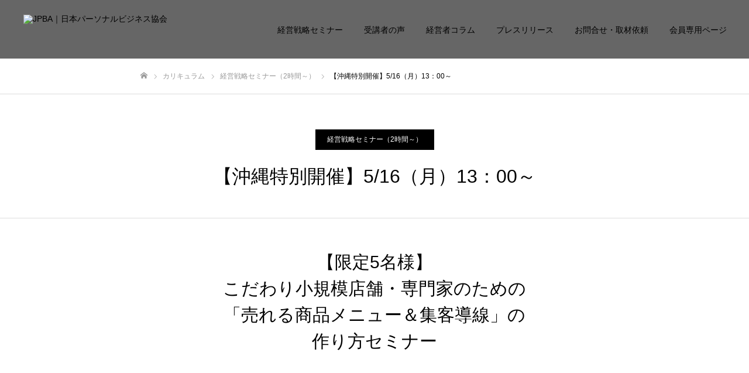

--- FILE ---
content_type: text/html; charset=UTF-8
request_url: https://jpb.or.jp/curriculum/ashimine20220516/
body_size: 22202
content:
<!DOCTYPE html>
<html class="pc" dir="ltr" lang="ja" prefix="og: https://ogp.me/ns#">
<head prefix="og: http://ogp.me/ns# fb: http://ogp.me/ns/fb#">
<meta charset="UTF-8">
<!--[if IE]><meta http-equiv="X-UA-Compatible" content="IE=edge"><![endif]-->
<meta name="viewport" content="width=device-width">
<meta name="format-detection" content="telephone=no">
<meta name="description" content="経営の教習所｜自動集客から組織設計まで経営戦略が学べる次世代社長コミュニティ">
<link rel="pingback" href="https://jpb.or.jp/xmlrpc.php">
<link rel="shortcut icon" href="https://jpb.or.jp/wp-content/uploads/2020/11/cropped-JPmark.jpg">
<!-- Manifest added by SuperPWA - Progressive Web Apps Plugin For WordPress -->
<link rel="manifest" href="/superpwa-manifest.json">
<meta name="theme-color" content="#D5E0EB">
<meta name="mobile-web-app-capable" content="yes">
<meta name="apple-touch-fullscreen" content="yes">
<meta name="apple-mobile-web-app-title" content="JPBA｜日本パーソナルビジネス協会">
<meta name="application-name" content="JPBA｜日本パーソナルビジネス協会">
<meta name="apple-mobile-web-app-capable" content="yes">
<meta name="apple-mobile-web-app-status-bar-style" content="default">
<link rel="apple-touch-icon"  href="https://jpb.or.jp/wp-content/plugins/super-progressive-web-apps/public/images/logo.png">
<link rel="apple-touch-icon" sizes="192x192" href="https://jpb.or.jp/wp-content/plugins/super-progressive-web-apps/public/images/logo.png">
<!-- / SuperPWA.com -->
<title>【沖縄特別開催】5/16（月）13：00～</title>

		<!-- All in One SEO Pro 4.6.2 - aioseo.com -->
		<meta name="description" content="90日パーフェクト起業ワークブック（著者：安次嶺実奈子）による 起業 したい 方に向けて90日で成功するための起業の仕組みを完全解説。90日で 起業 する に は 、 起業 アイデア で 主婦 起業 副業 、などを解説。広告費ゼロで売上10倍を達成した 起業 の 仕方 など事例を紹介。 起業 する なら 必読です。" />
		<meta name="robots" content="max-image-preview:large" />
		<meta name="google-site-verification" content="K7egnMYc4PT8ezQ3tVKjHHGx_lUuWhnMJCOdGFVyO_g" />
		<link rel="canonical" href="https://jpb.or.jp/curriculum/ashimine20220516/" />
		<meta name="generator" content="All in One SEO Pro (AIOSEO) 4.6.2" />

		<!-- Global site tag (gtag.js) - Google Analytics -->
<script async src="https://www.googletagmanager.com/gtag/js?id=UA-122867315-1"></script>
<script>
 window.dataLayer = window.dataLayer || [];
 function gtag(){dataLayer.push(arguments);}
 gtag('js', new Date());

 gtag('config', 'UA-122867315-1');
</script>

<!-- Google Tag Manager -->
<script>(function(w,d,s,l,i){w[l]=w[l]||[];w[l].push({'gtm.start':
new Date().getTime(),event:'gtm.js'});var f=d.getElementsByTagName(s)[0],
j=d.createElement(s),dl=l!='dataLayer'?'&l='+l:'';j.async=true;j.src=
'https://www.googletagmanager.com/gtm.js?id='+i+dl;f.parentNode.insertBefore(j,f);
})(window,document,'script','dataLayer','GTM-PHLFMPH');</script>
<!-- End Google Tag Manager -->
		<meta property="og:locale" content="ja_JP" />
		<meta property="og:site_name" content="JPBA｜日本パーソナルビジネス協会 - 経営の教習所｜自動集客から組織設計まで経営戦略が学べる次世代社長コミュニティ" />
		<meta property="og:type" content="article" />
		<meta property="og:title" content="【沖縄特別開催】5/16（月）13：00～" />
		<meta property="og:description" content="90日パーフェクト起業ワークブック（著者：安次嶺実奈子）による 起業 したい 方に向けて90日で成功するための起業の仕組みを完全解説。90日で 起業 する に は 、 起業 アイデア で 主婦 起業 副業 、などを解説。広告費ゼロで売上10倍を達成した 起業 の 仕方 など事例を紹介。 起業 する なら 必読です。" />
		<meta property="og:url" content="https://jpb.or.jp/curriculum/ashimine20220516/" />
		<meta property="fb:app_id" content="205042303376982" />
		<meta property="fb:admins" content="205042303376982" />
		<meta property="og:image" content="https://jpb.or.jp/wp-content/uploads/20220516_「商品メニュー＆集客導線」の作り方セミナー.png" />
		<meta property="og:image:secure_url" content="https://jpb.or.jp/wp-content/uploads/20220516_「商品メニュー＆集客導線」の作り方セミナー.png" />
		<meta property="og:image:width" content="2400" />
		<meta property="og:image:height" content="1340" />
		<meta property="article:published_time" content="2022-04-22T04:44:44+00:00" />
		<meta property="article:modified_time" content="2022-04-22T05:11:36+00:00" />
		<meta property="article:publisher" content="https://www.facebook.com/JPBAofficial" />
		<meta name="twitter:card" content="summary_large_image" />
		<meta name="twitter:title" content="【沖縄特別開催】5/16（月）13：00～" />
		<meta name="twitter:description" content="90日パーフェクト起業ワークブック（著者：安次嶺実奈子）による 起業 したい 方に向けて90日で成功するための起業の仕組みを完全解説。90日で 起業 する に は 、 起業 アイデア で 主婦 起業 副業 、などを解説。広告費ゼロで売上10倍を達成した 起業 の 仕方 など事例を紹介。 起業 する なら 必読です。" />
		<meta name="twitter:image" content="https://jpb.or.jp/wp-content/uploads/20220516_「商品メニュー＆集客導線」の作り方セミナー.png" />
		<meta name="google" content="nositelinkssearchbox" />
		<script type="application/ld+json" class="aioseo-schema">
			{"@context":"https:\/\/schema.org","@graph":[{"@type":"BreadcrumbList","@id":"https:\/\/jpb.or.jp\/curriculum\/ashimine20220516\/#breadcrumblist","itemListElement":[{"@type":"ListItem","@id":"https:\/\/jpb.or.jp\/#listItem","position":1,"name":"\u5bb6","item":"https:\/\/jpb.or.jp\/","nextItem":"https:\/\/jpb.or.jp\/curriculum\/ashimine20220516\/#listItem"},{"@type":"ListItem","@id":"https:\/\/jpb.or.jp\/curriculum\/ashimine20220516\/#listItem","position":2,"name":"\u3010\u6c96\u7e04\u7279\u5225\u958b\u50ac\u30115\/16\uff08\u6708\uff0913\uff1a00\uff5e","previousItem":"https:\/\/jpb.or.jp\/#listItem"}]},{"@type":"Organization","@id":"https:\/\/jpb.or.jp\/#organization","name":"JPBA\uff5c\u65e5\u672c\u30d1\u30fc\u30bd\u30ca\u30eb\u30d3\u30b8\u30cd\u30b9\u5354\u4f1a","url":"https:\/\/jpb.or.jp\/","logo":{"@type":"ImageObject","url":"https:\/\/jpb.or.jp\/wp-content\/uploads\/2020\/11\/cropped-JPmark.jpg","@id":"https:\/\/jpb.or.jp\/curriculum\/ashimine20220516\/#organizationLogo","width":512,"height":512},"image":{"@id":"https:\/\/jpb.or.jp\/curriculum\/ashimine20220516\/#organizationLogo"},"sameAs":["https:\/\/www.facebook.com\/JPBAofficial","https:\/\/www.youtube.com\/channel\/UCn6LmX_S6cRcc0kUGmDjUtg"],"contactPoint":{"@type":"ContactPoint","telephone":"+81368694036","contactType":"Customer Support"}},{"@type":"WebPage","@id":"https:\/\/jpb.or.jp\/curriculum\/ashimine20220516\/#webpage","url":"https:\/\/jpb.or.jp\/curriculum\/ashimine20220516\/","name":"\u3010\u6c96\u7e04\u7279\u5225\u958b\u50ac\u30115\/16\uff08\u6708\uff0913\uff1a00\uff5e","description":"90\u65e5\u30d1\u30fc\u30d5\u30a7\u30af\u30c8\u8d77\u696d\u30ef\u30fc\u30af\u30d6\u30c3\u30af\uff08\u8457\u8005\uff1a\u5b89\u6b21\u5dba\u5b9f\u5948\u5b50\uff09\u306b\u3088\u308b \u8d77\u696d \u3057\u305f\u3044 \u65b9\u306b\u5411\u3051\u306690\u65e5\u3067\u6210\u529f\u3059\u308b\u305f\u3081\u306e\u8d77\u696d\u306e\u4ed5\u7d44\u307f\u3092\u5b8c\u5168\u89e3\u8aac\u300290\u65e5\u3067 \u8d77\u696d \u3059\u308b \u306b \u306f \u3001 \u8d77\u696d \u30a2\u30a4\u30c7\u30a2 \u3067 \u4e3b\u5a66 \u8d77\u696d \u526f\u696d \u3001\u306a\u3069\u3092\u89e3\u8aac\u3002\u5e83\u544a\u8cbb\u30bc\u30ed\u3067\u58f2\u4e0a10\u500d\u3092\u9054\u6210\u3057\u305f \u8d77\u696d \u306e \u4ed5\u65b9 \u306a\u3069\u4e8b\u4f8b\u3092\u7d39\u4ecb\u3002 \u8d77\u696d \u3059\u308b \u306a\u3089 \u5fc5\u8aad\u3067\u3059\u3002","inLanguage":"ja","isPartOf":{"@id":"https:\/\/jpb.or.jp\/#website"},"breadcrumb":{"@id":"https:\/\/jpb.or.jp\/curriculum\/ashimine20220516\/#breadcrumblist"},"image":{"@type":"ImageObject","url":"https:\/\/jpb.or.jp\/wp-content\/uploads\/20220516_\u300c\u5546\u54c1\u30e1\u30cb\u30e5\u30fc\uff06\u96c6\u5ba2\u5c0e\u7dda\u300d\u306e\u4f5c\u308a\u65b9\u30bb\u30df\u30ca\u30fc.png","@id":"https:\/\/jpb.or.jp\/curriculum\/ashimine20220516\/#mainImage","width":2400,"height":1340},"primaryImageOfPage":{"@id":"https:\/\/jpb.or.jp\/curriculum\/ashimine20220516\/#mainImage"},"datePublished":"2022-04-22T13:44:44+09:00","dateModified":"2022-04-22T14:11:36+09:00"},{"@type":"WebSite","@id":"https:\/\/jpb.or.jp\/#website","url":"https:\/\/jpb.or.jp\/","name":"JPBA\uff5c\u65e5\u672c\u30d1\u30fc\u30bd\u30ca\u30eb\u30d3\u30b8\u30cd\u30b9\u5354\u4f1a","description":"\u7d4c\u55b6\u306e\u6559\u7fd2\u6240\uff5c\u81ea\u52d5\u96c6\u5ba2\u304b\u3089\u7d44\u7e54\u8a2d\u8a08\u307e\u3067\u7d4c\u55b6\u6226\u7565\u304c\u5b66\u3079\u308b\u6b21\u4e16\u4ee3\u793e\u9577\u30b3\u30df\u30e5\u30cb\u30c6\u30a3","inLanguage":"ja","publisher":{"@id":"https:\/\/jpb.or.jp\/#organization"}}]}
		</script>
		<!-- All in One SEO Pro -->

<meta property="og:type" content="article">
<meta property="og:url" content="https://jpb.or.jp/curriculum/ashimine20220516/">
<meta property="og:title" content="【沖縄特別開催】5/16（月）13：00～">
<meta property="og:description" content="経営の教習所｜自動集客から組織設計まで経営戦略が学べる次世代社長コミュニティ">
<meta property="og:site_name" content="JPBA｜日本パーソナルビジネス協会">
<meta property="og:image" content="https://jpb.or.jp/wp-content/uploads/20220516_「商品メニュー＆集客導線」の作り方セミナー.png">
<meta property="og:image:secure_url" content="https://jpb.or.jp/wp-content/uploads/20220516_「商品メニュー＆集客導線」の作り方セミナー.png"> 
<meta property="og:image:width" content="2400"> 
<meta property="og:image:height" content="1340">
<meta property="fb:app_id" content="205042303376982">
<meta name="twitter:card" content="summary">
<meta name="twitter:site" content="@JPBAofficial">
<meta name="twitter:creator" content="@JPBAofficial">
<meta name="twitter:title" content="【沖縄特別開催】5/16（月）13：00～">
<meta property="twitter:description" content="経営の教習所｜自動集客から組織設計まで経営戦略が学べる次世代社長コミュニティ">
<meta name="twitter:image:src" content="https://jpb.or.jp/wp-content/uploads/20220516_「商品メニュー＆集客導線」の作り方セミナー-520x520.png">
<link rel='dns-prefetch' href='//www.googletagmanager.com' />
<link rel="alternate" type="application/rss+xml" title="JPBA｜日本パーソナルビジネス協会 &raquo; フィード" href="https://jpb.or.jp/feed/" />
<link rel="alternate" type="application/rss+xml" title="JPBA｜日本パーソナルビジネス協会 &raquo; コメントフィード" href="https://jpb.or.jp/comments/feed/" />
<script type="text/javascript">
/* <![CDATA[ */
window._wpemojiSettings = {"baseUrl":"https:\/\/s.w.org\/images\/core\/emoji\/15.0.3\/72x72\/","ext":".png","svgUrl":"https:\/\/s.w.org\/images\/core\/emoji\/15.0.3\/svg\/","svgExt":".svg","source":{"concatemoji":"https:\/\/jpb.or.jp\/wp-includes\/js\/wp-emoji-release.min.js?ver=6.5.7"}};
/*! This file is auto-generated */
!function(i,n){var o,s,e;function c(e){try{var t={supportTests:e,timestamp:(new Date).valueOf()};sessionStorage.setItem(o,JSON.stringify(t))}catch(e){}}function p(e,t,n){e.clearRect(0,0,e.canvas.width,e.canvas.height),e.fillText(t,0,0);var t=new Uint32Array(e.getImageData(0,0,e.canvas.width,e.canvas.height).data),r=(e.clearRect(0,0,e.canvas.width,e.canvas.height),e.fillText(n,0,0),new Uint32Array(e.getImageData(0,0,e.canvas.width,e.canvas.height).data));return t.every(function(e,t){return e===r[t]})}function u(e,t,n){switch(t){case"flag":return n(e,"\ud83c\udff3\ufe0f\u200d\u26a7\ufe0f","\ud83c\udff3\ufe0f\u200b\u26a7\ufe0f")?!1:!n(e,"\ud83c\uddfa\ud83c\uddf3","\ud83c\uddfa\u200b\ud83c\uddf3")&&!n(e,"\ud83c\udff4\udb40\udc67\udb40\udc62\udb40\udc65\udb40\udc6e\udb40\udc67\udb40\udc7f","\ud83c\udff4\u200b\udb40\udc67\u200b\udb40\udc62\u200b\udb40\udc65\u200b\udb40\udc6e\u200b\udb40\udc67\u200b\udb40\udc7f");case"emoji":return!n(e,"\ud83d\udc26\u200d\u2b1b","\ud83d\udc26\u200b\u2b1b")}return!1}function f(e,t,n){var r="undefined"!=typeof WorkerGlobalScope&&self instanceof WorkerGlobalScope?new OffscreenCanvas(300,150):i.createElement("canvas"),a=r.getContext("2d",{willReadFrequently:!0}),o=(a.textBaseline="top",a.font="600 32px Arial",{});return e.forEach(function(e){o[e]=t(a,e,n)}),o}function t(e){var t=i.createElement("script");t.src=e,t.defer=!0,i.head.appendChild(t)}"undefined"!=typeof Promise&&(o="wpEmojiSettingsSupports",s=["flag","emoji"],n.supports={everything:!0,everythingExceptFlag:!0},e=new Promise(function(e){i.addEventListener("DOMContentLoaded",e,{once:!0})}),new Promise(function(t){var n=function(){try{var e=JSON.parse(sessionStorage.getItem(o));if("object"==typeof e&&"number"==typeof e.timestamp&&(new Date).valueOf()<e.timestamp+604800&&"object"==typeof e.supportTests)return e.supportTests}catch(e){}return null}();if(!n){if("undefined"!=typeof Worker&&"undefined"!=typeof OffscreenCanvas&&"undefined"!=typeof URL&&URL.createObjectURL&&"undefined"!=typeof Blob)try{var e="postMessage("+f.toString()+"("+[JSON.stringify(s),u.toString(),p.toString()].join(",")+"));",r=new Blob([e],{type:"text/javascript"}),a=new Worker(URL.createObjectURL(r),{name:"wpTestEmojiSupports"});return void(a.onmessage=function(e){c(n=e.data),a.terminate(),t(n)})}catch(e){}c(n=f(s,u,p))}t(n)}).then(function(e){for(var t in e)n.supports[t]=e[t],n.supports.everything=n.supports.everything&&n.supports[t],"flag"!==t&&(n.supports.everythingExceptFlag=n.supports.everythingExceptFlag&&n.supports[t]);n.supports.everythingExceptFlag=n.supports.everythingExceptFlag&&!n.supports.flag,n.DOMReady=!1,n.readyCallback=function(){n.DOMReady=!0}}).then(function(){return e}).then(function(){var e;n.supports.everything||(n.readyCallback(),(e=n.source||{}).concatemoji?t(e.concatemoji):e.wpemoji&&e.twemoji&&(t(e.twemoji),t(e.wpemoji)))}))}((window,document),window._wpemojiSettings);
/* ]]> */
</script>
<link rel='stylesheet' id='style-css' href='https://jpb.or.jp/wp-content/themes/FAKE-Child/style.css?ver=0.0.8' type='text/css' media='all' />
<style id='wp-emoji-styles-inline-css' type='text/css'>

	img.wp-smiley, img.emoji {
		display: inline !important;
		border: none !important;
		box-shadow: none !important;
		height: 1em !important;
		width: 1em !important;
		margin: 0 0.07em !important;
		vertical-align: -0.1em !important;
		background: none !important;
		padding: 0 !important;
	}
</style>
<link rel='stylesheet' id='wp-block-library-css' href='https://jpb.or.jp/wp-includes/css/dist/block-library/style.min.css?ver=6.5.7' type='text/css' media='all' />
<style id='classic-theme-styles-inline-css' type='text/css'>
/*! This file is auto-generated */
.wp-block-button__link{color:#fff;background-color:#32373c;border-radius:9999px;box-shadow:none;text-decoration:none;padding:calc(.667em + 2px) calc(1.333em + 2px);font-size:1.125em}.wp-block-file__button{background:#32373c;color:#fff;text-decoration:none}
</style>
<style id='global-styles-inline-css' type='text/css'>
body{--wp--preset--color--black: #000000;--wp--preset--color--cyan-bluish-gray: #abb8c3;--wp--preset--color--white: #ffffff;--wp--preset--color--pale-pink: #f78da7;--wp--preset--color--vivid-red: #cf2e2e;--wp--preset--color--luminous-vivid-orange: #ff6900;--wp--preset--color--luminous-vivid-amber: #fcb900;--wp--preset--color--light-green-cyan: #7bdcb5;--wp--preset--color--vivid-green-cyan: #00d084;--wp--preset--color--pale-cyan-blue: #8ed1fc;--wp--preset--color--vivid-cyan-blue: #0693e3;--wp--preset--color--vivid-purple: #9b51e0;--wp--preset--gradient--vivid-cyan-blue-to-vivid-purple: linear-gradient(135deg,rgba(6,147,227,1) 0%,rgb(155,81,224) 100%);--wp--preset--gradient--light-green-cyan-to-vivid-green-cyan: linear-gradient(135deg,rgb(122,220,180) 0%,rgb(0,208,130) 100%);--wp--preset--gradient--luminous-vivid-amber-to-luminous-vivid-orange: linear-gradient(135deg,rgba(252,185,0,1) 0%,rgba(255,105,0,1) 100%);--wp--preset--gradient--luminous-vivid-orange-to-vivid-red: linear-gradient(135deg,rgba(255,105,0,1) 0%,rgb(207,46,46) 100%);--wp--preset--gradient--very-light-gray-to-cyan-bluish-gray: linear-gradient(135deg,rgb(238,238,238) 0%,rgb(169,184,195) 100%);--wp--preset--gradient--cool-to-warm-spectrum: linear-gradient(135deg,rgb(74,234,220) 0%,rgb(151,120,209) 20%,rgb(207,42,186) 40%,rgb(238,44,130) 60%,rgb(251,105,98) 80%,rgb(254,248,76) 100%);--wp--preset--gradient--blush-light-purple: linear-gradient(135deg,rgb(255,206,236) 0%,rgb(152,150,240) 100%);--wp--preset--gradient--blush-bordeaux: linear-gradient(135deg,rgb(254,205,165) 0%,rgb(254,45,45) 50%,rgb(107,0,62) 100%);--wp--preset--gradient--luminous-dusk: linear-gradient(135deg,rgb(255,203,112) 0%,rgb(199,81,192) 50%,rgb(65,88,208) 100%);--wp--preset--gradient--pale-ocean: linear-gradient(135deg,rgb(255,245,203) 0%,rgb(182,227,212) 50%,rgb(51,167,181) 100%);--wp--preset--gradient--electric-grass: linear-gradient(135deg,rgb(202,248,128) 0%,rgb(113,206,126) 100%);--wp--preset--gradient--midnight: linear-gradient(135deg,rgb(2,3,129) 0%,rgb(40,116,252) 100%);--wp--preset--font-size--small: 13px;--wp--preset--font-size--medium: 20px;--wp--preset--font-size--large: 36px;--wp--preset--font-size--x-large: 42px;--wp--preset--spacing--20: 0.44rem;--wp--preset--spacing--30: 0.67rem;--wp--preset--spacing--40: 1rem;--wp--preset--spacing--50: 1.5rem;--wp--preset--spacing--60: 2.25rem;--wp--preset--spacing--70: 3.38rem;--wp--preset--spacing--80: 5.06rem;--wp--preset--shadow--natural: 6px 6px 9px rgba(0, 0, 0, 0.2);--wp--preset--shadow--deep: 12px 12px 50px rgba(0, 0, 0, 0.4);--wp--preset--shadow--sharp: 6px 6px 0px rgba(0, 0, 0, 0.2);--wp--preset--shadow--outlined: 6px 6px 0px -3px rgba(255, 255, 255, 1), 6px 6px rgba(0, 0, 0, 1);--wp--preset--shadow--crisp: 6px 6px 0px rgba(0, 0, 0, 1);}:where(.is-layout-flex){gap: 0.5em;}:where(.is-layout-grid){gap: 0.5em;}body .is-layout-flex{display: flex;}body .is-layout-flex{flex-wrap: wrap;align-items: center;}body .is-layout-flex > *{margin: 0;}body .is-layout-grid{display: grid;}body .is-layout-grid > *{margin: 0;}:where(.wp-block-columns.is-layout-flex){gap: 2em;}:where(.wp-block-columns.is-layout-grid){gap: 2em;}:where(.wp-block-post-template.is-layout-flex){gap: 1.25em;}:where(.wp-block-post-template.is-layout-grid){gap: 1.25em;}.has-black-color{color: var(--wp--preset--color--black) !important;}.has-cyan-bluish-gray-color{color: var(--wp--preset--color--cyan-bluish-gray) !important;}.has-white-color{color: var(--wp--preset--color--white) !important;}.has-pale-pink-color{color: var(--wp--preset--color--pale-pink) !important;}.has-vivid-red-color{color: var(--wp--preset--color--vivid-red) !important;}.has-luminous-vivid-orange-color{color: var(--wp--preset--color--luminous-vivid-orange) !important;}.has-luminous-vivid-amber-color{color: var(--wp--preset--color--luminous-vivid-amber) !important;}.has-light-green-cyan-color{color: var(--wp--preset--color--light-green-cyan) !important;}.has-vivid-green-cyan-color{color: var(--wp--preset--color--vivid-green-cyan) !important;}.has-pale-cyan-blue-color{color: var(--wp--preset--color--pale-cyan-blue) !important;}.has-vivid-cyan-blue-color{color: var(--wp--preset--color--vivid-cyan-blue) !important;}.has-vivid-purple-color{color: var(--wp--preset--color--vivid-purple) !important;}.has-black-background-color{background-color: var(--wp--preset--color--black) !important;}.has-cyan-bluish-gray-background-color{background-color: var(--wp--preset--color--cyan-bluish-gray) !important;}.has-white-background-color{background-color: var(--wp--preset--color--white) !important;}.has-pale-pink-background-color{background-color: var(--wp--preset--color--pale-pink) !important;}.has-vivid-red-background-color{background-color: var(--wp--preset--color--vivid-red) !important;}.has-luminous-vivid-orange-background-color{background-color: var(--wp--preset--color--luminous-vivid-orange) !important;}.has-luminous-vivid-amber-background-color{background-color: var(--wp--preset--color--luminous-vivid-amber) !important;}.has-light-green-cyan-background-color{background-color: var(--wp--preset--color--light-green-cyan) !important;}.has-vivid-green-cyan-background-color{background-color: var(--wp--preset--color--vivid-green-cyan) !important;}.has-pale-cyan-blue-background-color{background-color: var(--wp--preset--color--pale-cyan-blue) !important;}.has-vivid-cyan-blue-background-color{background-color: var(--wp--preset--color--vivid-cyan-blue) !important;}.has-vivid-purple-background-color{background-color: var(--wp--preset--color--vivid-purple) !important;}.has-black-border-color{border-color: var(--wp--preset--color--black) !important;}.has-cyan-bluish-gray-border-color{border-color: var(--wp--preset--color--cyan-bluish-gray) !important;}.has-white-border-color{border-color: var(--wp--preset--color--white) !important;}.has-pale-pink-border-color{border-color: var(--wp--preset--color--pale-pink) !important;}.has-vivid-red-border-color{border-color: var(--wp--preset--color--vivid-red) !important;}.has-luminous-vivid-orange-border-color{border-color: var(--wp--preset--color--luminous-vivid-orange) !important;}.has-luminous-vivid-amber-border-color{border-color: var(--wp--preset--color--luminous-vivid-amber) !important;}.has-light-green-cyan-border-color{border-color: var(--wp--preset--color--light-green-cyan) !important;}.has-vivid-green-cyan-border-color{border-color: var(--wp--preset--color--vivid-green-cyan) !important;}.has-pale-cyan-blue-border-color{border-color: var(--wp--preset--color--pale-cyan-blue) !important;}.has-vivid-cyan-blue-border-color{border-color: var(--wp--preset--color--vivid-cyan-blue) !important;}.has-vivid-purple-border-color{border-color: var(--wp--preset--color--vivid-purple) !important;}.has-vivid-cyan-blue-to-vivid-purple-gradient-background{background: var(--wp--preset--gradient--vivid-cyan-blue-to-vivid-purple) !important;}.has-light-green-cyan-to-vivid-green-cyan-gradient-background{background: var(--wp--preset--gradient--light-green-cyan-to-vivid-green-cyan) !important;}.has-luminous-vivid-amber-to-luminous-vivid-orange-gradient-background{background: var(--wp--preset--gradient--luminous-vivid-amber-to-luminous-vivid-orange) !important;}.has-luminous-vivid-orange-to-vivid-red-gradient-background{background: var(--wp--preset--gradient--luminous-vivid-orange-to-vivid-red) !important;}.has-very-light-gray-to-cyan-bluish-gray-gradient-background{background: var(--wp--preset--gradient--very-light-gray-to-cyan-bluish-gray) !important;}.has-cool-to-warm-spectrum-gradient-background{background: var(--wp--preset--gradient--cool-to-warm-spectrum) !important;}.has-blush-light-purple-gradient-background{background: var(--wp--preset--gradient--blush-light-purple) !important;}.has-blush-bordeaux-gradient-background{background: var(--wp--preset--gradient--blush-bordeaux) !important;}.has-luminous-dusk-gradient-background{background: var(--wp--preset--gradient--luminous-dusk) !important;}.has-pale-ocean-gradient-background{background: var(--wp--preset--gradient--pale-ocean) !important;}.has-electric-grass-gradient-background{background: var(--wp--preset--gradient--electric-grass) !important;}.has-midnight-gradient-background{background: var(--wp--preset--gradient--midnight) !important;}.has-small-font-size{font-size: var(--wp--preset--font-size--small) !important;}.has-medium-font-size{font-size: var(--wp--preset--font-size--medium) !important;}.has-large-font-size{font-size: var(--wp--preset--font-size--large) !important;}.has-x-large-font-size{font-size: var(--wp--preset--font-size--x-large) !important;}
.wp-block-navigation a:where(:not(.wp-element-button)){color: inherit;}
:where(.wp-block-post-template.is-layout-flex){gap: 1.25em;}:where(.wp-block-post-template.is-layout-grid){gap: 1.25em;}
:where(.wp-block-columns.is-layout-flex){gap: 2em;}:where(.wp-block-columns.is-layout-grid){gap: 2em;}
.wp-block-pullquote{font-size: 1.5em;line-height: 1.6;}
</style>
<link rel='stylesheet' id='contact-form-7-css' href='https://jpb.or.jp/wp-content/plugins/contact-form-7/includes/css/styles.css?ver=5.9.4' type='text/css' media='all' />
<link rel='stylesheet' id='pz-linkcard-css' href='//jpb.or.jp/wp-content/uploads/pz-linkcard/style.css?ver=2.5.3.1.278' type='text/css' media='all' />
<link rel='stylesheet' id='wpos-slick-style-css' href='https://jpb.or.jp/wp-content/plugins/wp-responsive-recent-post-slider/assets/css/slick.css?ver=3.5.1' type='text/css' media='all' />
<link rel='stylesheet' id='wppsac-public-style-css' href='https://jpb.or.jp/wp-content/plugins/wp-responsive-recent-post-slider/assets/css/recent-post-style.css?ver=3.5.1' type='text/css' media='all' />
<link rel='stylesheet' id='parent-style-css' href='https://jpb.or.jp/wp-content/themes/fake_tcd074/style.css?ver=6.5.7' type='text/css' media='all' />
<link rel='stylesheet' id='child-style-css' href='https://jpb.or.jp/wp-content/themes/FAKE-Child/style.css?ver=6.5.7' type='text/css' media='all' />
<!--n2css--><script type="text/javascript" src="https://jpb.or.jp/wp-includes/js/jquery/jquery.min.js?ver=3.7.1" id="jquery-core-js"></script>
<script type="text/javascript" src="https://jpb.or.jp/wp-includes/js/jquery/jquery-migrate.min.js?ver=3.4.1" id="jquery-migrate-js"></script>
<script type="text/javascript" id="cf7pp-redirect_method-js-extra">
/* <![CDATA[ */
var ajax_object_cf7pp = {"ajax_url":"https:\/\/jpb.or.jp\/wp-admin\/admin-ajax.php","forms":"[\"12505|stripe\"]","path_paypal":"https:\/\/jpb.or.jp\/?cf7pp_paypal_redirect=","path_stripe":"https:\/\/jpb.or.jp\/?cf7pp_stripe_redirect=","method":"1"};
/* ]]> */
</script>
<script type="text/javascript" src="https://jpb.or.jp/wp-content/plugins/contact-form-7-paypal-add-on/assets/js/redirect_method.js?ver=2.2" id="cf7pp-redirect_method-js"></script>

<!-- Google tag (gtag.js) snippet added by Site Kit -->

<!-- Google アナリティクス スニペット (Site Kit が追加) -->
<script type="text/javascript" src="https://www.googletagmanager.com/gtag/js?id=G-QV52N14R6F" id="google_gtagjs-js" async></script>
<script type="text/javascript" id="google_gtagjs-js-after">
/* <![CDATA[ */
window.dataLayer = window.dataLayer || [];function gtag(){dataLayer.push(arguments);}
gtag("set","linker",{"domains":["jpb.or.jp"]});
gtag("js", new Date());
gtag("set", "developer_id.dZTNiMT", true);
gtag("config", "G-QV52N14R6F");
/* ]]> */
</script>

<!-- End Google tag (gtag.js) snippet added by Site Kit -->
<link rel="https://api.w.org/" href="https://jpb.or.jp/wp-json/" /><link rel="alternate" type="application/json" href="https://jpb.or.jp/wp-json/wp/v2/work/14783" /><link rel='shortlink' href='https://jpb.or.jp/?p=14783' />
<link rel="alternate" type="application/json+oembed" href="https://jpb.or.jp/wp-json/oembed/1.0/embed?url=https%3A%2F%2Fjpb.or.jp%2Fcurriculum%2Fashimine20220516%2F" />
<link rel="alternate" type="text/xml+oembed" href="https://jpb.or.jp/wp-json/oembed/1.0/embed?url=https%3A%2F%2Fjpb.or.jp%2Fcurriculum%2Fashimine20220516%2F&#038;format=xml" />
<meta name="generator" content="Site Kit by Google 1.126.0" />
<link rel="stylesheet" href="https://jpb.or.jp/wp-content/themes/fake_tcd074/css/design-plus.css?ver=0.0.8">
<link rel="stylesheet" media="screen and (max-width:1050px)" href="https://jpb.or.jp/wp-content/themes/fake_tcd074/css/responsive.css?ver=0.0.8">
<link rel="stylesheet" media="screen and (max-width:1050px)" href="https://jpb.or.jp/wp-content/themes/fake_tcd074/css/footer-bar.css?ver=0.0.8">

<script src="https://jpb.or.jp/wp-content/themes/fake_tcd074/js/jquery.easing.1.4.js?ver=0.0.8"></script>
<script src="https://jpb.or.jp/wp-content/themes/fake_tcd074/js/jquery.cookie.min.js?ver=0.0.8"></script>
<script src="https://jpb.or.jp/wp-content/themes/fake_tcd074/js/jscript.js?ver=0.0.8"></script>
<script src="https://jpb.or.jp/wp-content/themes/fake_tcd074/js/comment.js?ver=0.0.8"></script>

<link rel="stylesheet" href="https://jpb.or.jp/wp-content/themes/fake_tcd074/js/simplebar.css?ver=0.0.8">
<script src="https://jpb.or.jp/wp-content/themes/fake_tcd074/js/simplebar.min.js?ver=0.0.8"></script>


<script src="https://jpb.or.jp/wp-content/themes/fake_tcd074/js/header_fix.js?ver=0.0.8"></script>
<script src="https://jpb.or.jp/wp-content/themes/fake_tcd074/js/header_fix_mobile.js?ver=0.0.8"></script>

<style type="text/css">

body, input, textarea { font-family: "Hiragino Sans", "ヒラギノ角ゴ ProN", "Hiragino Kaku Gothic ProN", "游ゴシック", YuGothic, "メイリオ", Meiryo, sans-serif; }

.rich_font, .p-vertical { font-family: "Hiragino Sans", "ヒラギノ角ゴ ProN", "Hiragino Kaku Gothic ProN", "游ゴシック", YuGothic, "メイリオ", Meiryo, sans-serif; font-weight:500; }

.rich_font_type1 { font-family: Arial, "Hiragino Kaku Gothic ProN", "ヒラギノ角ゴ ProN W3", "メイリオ", Meiryo, sans-serif; }
.rich_font_type2 { font-family: "Hiragino Sans", "ヒラギノ角ゴ ProN", "Hiragino Kaku Gothic ProN", "游ゴシック", YuGothic, "メイリオ", Meiryo, sans-serif; font-weight:500; }
.rich_font_type3 { font-family: "Times New Roman" , "游明朝" , "Yu Mincho" , "游明朝体" , "YuMincho" , "ヒラギノ明朝 Pro W3" , "Hiragino Mincho Pro" , "HiraMinProN-W3" , "HGS明朝E" , "ＭＳ Ｐ明朝" , "MS PMincho" , serif; font-weight:500; }

.post_content, #next_prev_post { font-family: "Hiragino Sans", "ヒラギノ角ゴ ProN", "Hiragino Kaku Gothic ProN", "游ゴシック", YuGothic, "メイリオ", Meiryo, sans-serif; }

#page_header_catch .catch { font-family: "Times New Roman" , "游明朝" , "Yu Mincho" , "游明朝体" , "YuMincho" , "ヒラギノ明朝 Pro W3" , "Hiragino Mincho Pro" , "HiraMinProN-W3" , "HGS明朝E" , "ＭＳ Ｐ明朝" , "MS PMincho" , serif; font-weight:500; }

#header, #header a, #menu_button:before { color:#000000; }
#header a:hover, #menu_button:hover:before { color:rgba(20,62,135,1); }
#header.active, .header_fix #header, .header_fix_mobile #header {
  color:#000000;
  background:rgba(255,255,255,1);
}
#header.active a, .header_fix #header a, .header_fix_mobile #header a, .header_fix_mobile #menu_button:before { color:#000000; }
#header.active a:hover, .header_fix #header a:hover, .header_fix_mobile #header a:hover, .header_fix_mobile #menu_button:hover:before { color:#143e87; }
@media screen and (max-width:1050px) {
  #header {
    color:#000000;
    background:rgba(255,255,255,1);
  }
  #header a, #menu_button:before { color:#000000; }
  #header a:hover, #menu_button:hover:before { color:#143e87; }
}
#header_logo .desc{ font-size: 14px; }

#global_menu > ul > li > a { color:#000000; }
#global_menu > ul > li > a:hover { color:rgba(20,62,135,1); }
#global_menu > ul > li a.active, #global_menu > ul > li.active_button > a { color:#143e87; }
#global_menu ul ul a { color:#ffffff !important; background:#000000; }
#global_menu ul ul a:hover { background:#333333; }

#drawer_menu { background:#222222; }
#mobile_menu a { color:#ffffff; background:#222222; border-bottom:1px solid #444444; }
#mobile_menu li li a { background:#333333; }
#mobile_menu a:hover, #drawer_menu .close_button:hover, #mobile_menu .child_menu_button:hover { color:#ffffff; background:#143e87; }

.megamenu_blog_list { background:#000000; }
.megamenu_blog_list_inner { border-color:rgba(255,255,255,0.3); }
.megamenu_blog_list .menu_area a, .megamenu_blog_list .menu_area a:hover, .megamenu_blog_list .menu_area li.active a, .megamenu_blog_list .post_list li .title { color:#ffffff !important; }
.megamenu_blog_list .menu_area a:hover, .megamenu_blog_list .menu_area li.active a, .megamenu_blog_list .post_list { background:#333333; }
.megamenu_blog_list .post_list li .overlay {
  background: -webkit-linear-gradient(top, transparent, rgba(0,0,0,0.5));
  background: linear-gradient(to bottom, transparent, rgba(0,0,0,0.5));
}
#footer_banner .item1 a { color:#ffffff !important; }
#footer_banner .item1 .title { font-size:24px; }
#footer_banner .item1 .desc { font-size:14px; }
#footer_banner .item1 .overlay { background:rgba(0,0,0,0.5); }
@media screen and (max-width:650px) {
  #footer_banner .item1 .title { font-size:20px; }
  #footer_banner .item1 .desc { font-size:12px; }
}
#footer_banner .item2 a { color:#ffffff !important; }
#footer_banner .item2 .title { font-size:24px; }
#footer_banner .item2 .desc { font-size:14px; }
#footer_banner .item2 .overlay { background:rgba(0,0,0,0.3); }
@media screen and (max-width:650px) {
  #footer_banner .item2 .title { font-size:20px; }
  #footer_banner .item2 .desc { font-size:12px; }
}
#footer_banner .item3 a { color:#ffffff !important; }
#footer_banner .item3 .title { font-size:24px; }
#footer_banner .item3 .desc { font-size:14px; }
#footer_banner .item3 .overlay { background:rgba(10,10,10,0.3); }
@media screen and (max-width:650px) {
  #footer_banner .item3 .title { font-size:20px; }
  #footer_banner .item3 .desc { font-size:12px; }
}
#footer_banner .item4 a { color:#ffffff !important; }
#footer_banner .item4 .title { font-size:24px; }
#footer_banner .item4 .desc { font-size:14px; }
#footer_banner .item4 .overlay { background:rgba(0,0,0,0.5); }
@media screen and (max-width:650px) {
  #footer_banner .item4 .title { font-size:20px; }
  #footer_banner .item4 .desc { font-size:12px; }
}
.work_list .item .title { font-size:16px; }
.work_list .category {
  font-size:14px; color:#ffffff;
  background: linear-gradient(to bottom, transparent, rgba(0,0,0,0.9));
}
@media screen and (max-width:650px) {
  .work_list .item .title { font-size:14px; }
  .work_list .category { font-size:12px; }
}
body.single .post_content { font-size:16px; }
#page_header_catch .catch { font-size:50px; color:#ffffff; }
#page_header_catch .desc { font-size:16px; color:#ffffff; }
#tab_button_list li span { font-size:14px; }
#archive_catch h2 { font-size:30px; }
#blog_list .title { font-size:26px; }
#blog_list .excerpt { font-size:16px; }
#blog_list a .title_area { color:#ffffff !important; }
#blog_list a:hover .title_area { color:#cccccc !important; }
#blog_list .category a, #single_category a { color:#FFFFFF; background:#143e87; }
#blog_list .category a:hover, #single_category a:hover { color:#FFFFFF; background:#333333; }
#blog_list .overlay { background: linear-gradient(to bottom, transparent, rgba(0,0,0,0.8)); }
#post_title_area .title { font-size:32px; }
#related_post .headline { font-size:22px; }
@media screen and (max-width:650px) {
  body.single .post_content { font-size:14px; }
  #page_header_catch .catch { font-size:26px; }
  #page_header_catch .desc { font-size:14px; }
  #tab_button_list li span { font-size:12px; }
  #archive_catch h2 { font-size:20px; }
  #blog_list .title { font-size:20px; }
  #blog_list .excerpt { font-size:14px; }
  #post_title_area .title { font-size:20px; }
  #related_post .headline { font-size:20px; }
}
#single_work_title_area .category li.parent a { color:#ffffff; background:#000000; }
#single_work_title_area .category li.parent a:hover { color:#ffffff; background:#333333; }
#single_work_title_area .category li.child a { background:#a33f37; }
#single_work_title_area .category li.child a:hover { background:#d45348; }
#single_work_title_area .title { font-size:32px; }
#article .post_content { font-size:16px; }
#related_work_list .headline { font-size:22px; }
.work_content_1 .single_work_catch { color:#000000; font-size:30px; }
.work_content_4 .work_data_list .link_button a { color:#ffffff; background:#5cb950; }
.work_content_4 .work_data_list .link_button a:hover { color:#ffffff; background:#5cb950; }
.work_content_6 .single_work_catch { color:#000000; font-size:30px; }
.work_content_6 .work_data_list .link_button a { color:#ffffff; background:#5cb950; }
.work_content_6 .work_data_list .link_button a:hover { color:#ffffff; background:#333333; }
.work_content_9 .single_work_catch { color:#000000; font-size:30px; }
.work_content_10 .single_work_catch { color:#000000; font-size:30px; }
.work_content_11 .single_work_catch { color:#000000; font-size:30px; }
@media screen and (max-width:650px) {
  #single_work_title_area .title { font-size:20px; }
  #article .post_content { font-size:14px; }
  #related_work_list .headline { font-size:16px; }
.work_content_1 .single_work_catch { font-size:20px; }
.work_content_6 .single_work_catch { font-size:20px; }
.work_content_9 .single_work_catch { font-size:20px; }
.work_content_10 .single_work_catch { font-size:20px; }
.work_content_11 .single_work_catch { font-size:20px; }
}

.author_profile a.avatar img, .animate_image img, .animate_background .image {
  width:100%; height:auto;
  -webkit-transition: transform  0.75s ease;
  transition: transform  0.75s ease;
}
.author_profile a.avatar:hover img, .animate_image:hover img, .animate_background:hover .image {
  -webkit-transform: scale(1.2);
  transform: scale(1.2);
}




a { color:#000; }

#comment_headline, .tcd_category_list a:hover, .tcd_category_list .child_menu_button:hover, .side_headline, #faq_category li a:hover, #faq_category li.active a, #archive_service .bottom_area .sub_category li a:hover,
  #side_service_category_list a:hover, #side_service_category_list li.active > a, #side_faq_category_list a:hover, #side_faq_category_list li.active a, #side_staff_list a:hover, #side_staff_list li.active a, .cf_data_list li a:hover,
    #side_campaign_category_list a:hover, #side_campaign_category_list li.active a, #side_clinic_list a:hover, #side_clinic_list li.active a
{ color: #1d2087; }

#index_slider .search_button:hover input, #return_top a, #comment_tab li a:hover, #comment_tab li.active a, #comment_header #comment_closed p, #submit_comment:hover, #cancel_comment_reply a:hover, #p_readmore .button:hover,
  #wp-calendar td a:hover, #p_readmore .button, .page_navi span.current, .page_navi a:hover, #post_pagination p, #post_pagination a:hover, .c-pw__btn:hover
{ background-color: #1d2087; }

#guest_info input:focus, #comment_textarea textarea:focus, .c-pw__box-input:focus, .page_navi span.current, .page_navi a:hover, #post_pagination p, #post_pagination a:hover
{ border-color: #1d2087; }

#comment_tab li.active a:after, #comment_header #comment_closed p:after
{ border-color:#1d2087 transparent transparent transparent; }


#footer a:hover, .cardlink_title a:hover, #related_post .item a:hover, .comment a:hover, .comment_form_wrapper a:hover,
  #bread_crumb a:hover, #bread_crumb li.home a:hover:after, .author_profile a:hover, .author_profile .author_link li a:hover:before, #post_meta_bottom a:hover,
    #recent_news a.link:hover, #recent_news .link:hover:after, #recent_news li a:hover .title, #searchform .submit_button:hover:before, .styled_post_list1 a:hover .title_area, .styled_post_list1 a:hover .date, .p-dropdown__title:hover:after, .p-dropdown__list li a:hover
{ color: #1d2087; }
#post_pagination a:hover, #p_readmore .button:hover, #return_top a:hover
{ background-color: #1d2087; }
.post_content a, .custom-html-widget a { color: #1d2087; }
.post_content a:hover, .custom-html-widget a:hover, .widget_content a:hover { color:#ffffff; }
.widget_tag_cloud .tagcloud a:hover, #wp-calendar tbody a:hover { background-color:#ffffff; }
</style>
  <style id="tcd-custom-css-1"><meta name="apple-mobile-web-app-title"content="<?php bloginfo( 'name' ); ?>"><meta name="apple-mobile-web-app-capable"content="yes"><meta name="apple-mobile-web-app-status-bar-style"content="black"><link rel="apple-touch-icon-precomposed"href="https://jpb.or.jp/wp-content/plugins/super-progressive-web-apps/public/images/logo.png">

img { 
    max-width: 100%; 
    height:auto;
}

blockquote.wp-embedded-content {
  display: none;
}
iframe.wp-embedded-content {
  position: relative !important;
}

.cardlink {
    word-wrap: break-word;
    max-width: 100%;
    margin: 0px 0 0em !important;
    padding: 10px;
    border: 1px solid #ddd;
    background: #fafafa;
}

.topinfo {
    margin-left: auto;
    margin-right: auto;
    width: 600px
}</style>
<meta name="generator" content="Elementor 3.21.5; features: e_optimized_assets_loading, additional_custom_breakpoints; settings: css_print_method-external, google_font-enabled, font_display-auto">

<!-- Google タグ マネージャー スニペット (Site Kit が追加) -->
<script type="text/javascript">
/* <![CDATA[ */

			( function( w, d, s, l, i ) {
				w[l] = w[l] || [];
				w[l].push( {'gtm.start': new Date().getTime(), event: 'gtm.js'} );
				var f = d.getElementsByTagName( s )[0],
					j = d.createElement( s ), dl = l != 'dataLayer' ? '&l=' + l : '';
				j.async = true;
				j.src = 'https://www.googletagmanager.com/gtm.js?id=' + i + dl;
				f.parentNode.insertBefore( j, f );
			} )( window, document, 'script', 'dataLayer', 'GTM-PTZ3H2W' );
			
/* ]]> */
</script>

<!-- (ここまで) Google タグ マネージャー スニペット (Site Kit が追加) -->
<link rel="icon" href="https://jpb.or.jp/wp-content/uploads/2020/11/cropped-JPmark-32x32.jpg" sizes="32x32" />
<link rel="icon" href="https://jpb.or.jp/wp-content/uploads/2020/11/cropped-JPmark-192x192.jpg" sizes="192x192" />
<meta name="msapplication-TileImage" content="https://jpb.or.jp/wp-content/uploads/2020/11/cropped-JPmark-270x270.jpg" />
		<style type="text/css" id="wp-custom-css">
			.grecaptcha-badge { visibility: hidden; }

.video-voice {
  position: relative;
  width:100%; 
  height:0;
  padding-top: 56.25%; 
}

.video-voice iframe{
  position: absolute;
  top: 0;
  left: 0;
  width: 100%;
  height: 100%;
}


		</style>
		<script src="https://www.googleoptimize.com/optimize.js?id=OPT-N5TRJVP"></script>
</head>
<body id="body" class="work-template-default single single-work postid-14783 wp-embed-responsive hide_desc_mobile use_header_fix use_mobile_header_fix elementor-default elementor-kit-12510">


<div id="container">

 <header id="header" class="animate_pc">

  <div id="header_logo">
   
<h2 class="logo">
 <a href="https://jpb.or.jp/" title="JPBA｜日本パーソナルビジネス協会">
    <img class="pc_logo_image type1" src="https://jpb.or.jp/wp-content/uploads/JPBA_logo01s.png?1768894379" alt="JPBA｜日本パーソナルビジネス協会" title="JPBA｜日本パーソナルビジネス協会" width="269" height="50" />
  <img class="pc_logo_image type2" src="https://jpb.or.jp/wp-content/uploads/JPBA_logo01s.png?1768894379" alt="JPBA｜日本パーソナルビジネス協会" title="JPBA｜日本パーソナルビジネス協会" width="269" height="50" />
      <img class="mobile_logo_image" src="https://jpb.or.jp/wp-content/uploads/JPBA_logo01s.png?1768894379" alt="JPBA｜日本パーソナルビジネス協会" title="JPBA｜日本パーソナルビジネス協会" width="269" height="50" />
   </a>
</h2>

     </div>

    <a href="#" id="menu_button"><span></span><span></span><span></span></a>
  
    <nav id="global_menu">
   <ul id="menu-%e3%82%b0%e3%83%ad%e3%83%bc%e3%83%90%e3%83%ab%e3%83%a1%e3%83%8b%e3%83%a5%e3%83%bc" class="menu"><li id="menu-item-13828" class="menu-item menu-item-type-custom menu-item-object-custom menu-item-has-children menu-item-13828"><a href="https://jpb.or.jp/curriculum/1day/">経営戦略セミナー</a>
<ul class="sub-menu">
	<li id="menu-item-15061" class="menu-item menu-item-type-post_type menu-item-object-work menu-item-15061"><a href="https://jpb.or.jp/curriculum/1day/">最新の経営セミナー 一覧</a></li>
	<li id="menu-item-15062" class="menu-item menu-item-type-post_type menu-item-object-work menu-item-15062"><a href="https://jpb.or.jp/?post_type=work&#038;p=18">JPBA経営コーチ認定資格について</a></li>
</ul>
</li>
<li id="menu-item-171" class="menu-item menu-item-type-taxonomy menu-item-object-category menu-item-has-children menu-item-171"><a href="https://jpb.or.jp/category/voice/" class="megamenu_button" data-megamenu="js-megamenu171">受講者の声</a>
<ul class="sub-menu">
	<li id="menu-item-16196" class="menu-item menu-item-type-taxonomy menu-item-object-category menu-item-16196"><a href="https://jpb.or.jp/category/voice/">卒業生ご感想</a></li>
</ul>
</li>
<li id="menu-item-11577" class="menu-item menu-item-type-taxonomy menu-item-object-category menu-item-has-children menu-item-11577"><a href="https://jpb.or.jp/category/business-article/">経営者コラム</a>
<ul class="sub-menu">
	<li id="menu-item-11966" class="menu-item menu-item-type-taxonomy menu-item-object-category menu-item-11966"><a href="https://jpb.or.jp/category/business-article/">すべての記事</a></li>
	<li id="menu-item-11655" class="menu-item menu-item-type-taxonomy menu-item-object-category menu-item-11655"><a href="https://jpb.or.jp/category/business-article/nishiojun/">西尾 順（JPBA代表理事）</a></li>
	<li id="menu-item-11658" class="menu-item menu-item-type-taxonomy menu-item-object-category menu-item-11658"><a href="https://jpb.or.jp/category/business-article/oyakawamasaaki/">親川 政明（産経新聞経営コラム）</a></li>
</ul>
</li>
<li id="menu-item-12009" class="menu-item menu-item-type-taxonomy menu-item-object-category menu-item-12009"><a href="https://jpb.or.jp/category/media/">プレスリリース</a></li>
<li id="menu-item-180" class="menu-item menu-item-type-post_type menu-item-object-page menu-item-180"><a href="https://jpb.or.jp/contact/">お問合せ・取材依頼</a></li>
<li id="menu-item-16226" class="menu-item menu-item-type-custom menu-item-object-custom menu-item-16226"><a href="https://jpba.stand-on.net/">会員専用ページ</a></li>
</ul>  </nav>
  
  <div class="megamenu_blog_list" id="js-megamenu171">
 <div class="megamenu_blog_list_inner clearfix">
  <ul class="menu_area">
      <li class="active"><a class="cat_id11" href="https://jpb.or.jp/category/voice/">卒業生ご感想</a></li>
     </ul>
  <div class="post_list_area">
      <ol class="post_list clearfix cat_id11">
        <li>
     <a class="link animate_background" href="https://jpb.or.jp/voice/customer040/">
      <h3 class="title"><span>経営戦略と高単価商品で年商3000万円を達成！（合同会社くまでんディレクション＆デザイン 代表　熊野泰裕 様）</span></h3>
      <div class="overlay"></div>
      <div class="image" style="background:url(https://jpb.or.jp/wp-content/uploads/熊野泰裕さん01photo-520x520.jpg) no-repeat center center; background-size:cover;"></div>
     </a>
    </li>
        <li>
     <a class="link animate_background" href="https://jpb.or.jp/voice/customer039/">
      <h3 class="title"><span>経営戦略や組織づくりで、６ヵ月600％の事業成長を達成！（株式会社KanaDe 代表取締役 北原享弥 様  感想動画）</span></h3>
      <div class="overlay"></div>
      <div class="image" style="background:url(https://jpb.or.jp/wp-content/uploads/kitahara-520x485.png) no-repeat center center; background-size:cover;"></div>
     </a>
    </li>
        <li>
     <a class="link animate_background" href="https://jpb.or.jp/voice/customer033/">
      <h3 class="title"><span>組織設計を学び、年商5000万円以上、事業成長２倍へ（株式会社CLAP  代表取締役：久原一真さん）</span></h3>
      <div class="overlay"></div>
      <div class="image" style="background:url(https://jpb.or.jp/wp-content/uploads/久原さんphoto3-520x520.jpg) no-repeat center center; background-size:cover;"></div>
     </a>
    </li>
        <li>
     <a class="link animate_background" href="https://jpb.or.jp/voice/customer029/">
      <h3 class="title"><span>創業95年テーラー３代目「経営」を学んで事業成長！（株式会社シュウ・カワグチ 代表取締役：川口菜旺子さん）</span></h3>
      <div class="overlay"></div>
      <div class="image" style="background:url(https://jpb.or.jp/wp-content/uploads/川口菜旺子photo2-520x520.jpg) no-repeat center center; background-size:cover;"></div>
     </a>
    </li>
        <li>
     <a class="link animate_background" href="https://jpb.or.jp/voice/customer001/">
      <h3 class="title"><span>「理念策定」で「経営の見直し」を。 ３ヵ月で4500万の新規事業が決まった</span></h3>
      <div class="overlay"></div>
      <div class="image" style="background:url(https://jpb.or.jp/wp-content/uploads/2019/09/名称未設定-3-520x485.png) no-repeat center center; background-size:cover;"></div>
     </a>
    </li>
        <li>
     <a class="link animate_background" href="https://jpb.or.jp/voice/customer030/">
      <h3 class="title"><span>１時間の経営相談で年間1000万円の案件受注！（株式会社Senro 代表取締役：文野陽子さん）</span></h3>
      <div class="overlay"></div>
      <div class="image" style="background:url(https://jpb.or.jp/wp-content/uploads/株式会社Senro-代表取締役：文野陽子_s-520x520.jpg) no-repeat center center; background-size:cover;"></div>
     </a>
    </li>
        <li>
     <a class="link animate_background" href="https://jpb.or.jp/voice/customer014/">
      <h3 class="title"><span>理念策定と商品設計で、6ヶ月間で売上が1.5〜2倍に</span></h3>
      <div class="overlay"></div>
      <div class="image" style="background:url(https://jpb.or.jp/wp-content/uploads/2021/04/hoda-520x485.png) no-repeat center center; background-size:cover;"></div>
     </a>
    </li>
        <li>
     <a class="link animate_background" href="https://jpb.or.jp/voice/customer006/">
      <h3 class="title"><span>BtoB営業が上達。単価288万円の法人契約を受注。</span></h3>
      <div class="overlay"></div>
      <div class="image" style="background:url(https://jpb.or.jp/wp-content/uploads/2019/09/daigo-520x485.png) no-repeat center center; background-size:cover;"></div>
     </a>
    </li>
        <li>
     <a class="link animate_background" href="https://jpb.or.jp/voice/customer003/">
      <h3 class="title"><span>売上が8倍に！商品設計と原価計算など経営の基本を見直し。総合インテリア「マイハウス」様</span></h3>
      <div class="overlay"></div>
      <div class="image" style="background:url(https://jpb.or.jp/wp-content/uploads/2019/09/sakihara-520x485.png) no-repeat center center; background-size:cover;"></div>
     </a>
    </li>
        <li>
     <a class="link animate_background" href="https://jpb.or.jp/voice/customer023/">
      <h3 class="title"><span>経営理念が明確になり、生産性が上がった！</span></h3>
      <div class="overlay"></div>
      <div class="image" style="background:url(https://jpb.or.jp/wp-content/uploads/280017519_544619300716285_8072791232637312862_n-520x520.jpg) no-repeat center center; background-size:cover;"></div>
     </a>
    </li>
        <li>
     <a class="link animate_background" href="https://jpb.or.jp/voice/customer012/">
      <h3 class="title"><span>3か月で集客をマスターできました！「声の仕事」で開催セミナーも満席に！</span></h3>
      <div class="overlay"></div>
      <div class="image" style="background:url(https://jpb.or.jp/wp-content/uploads/2021/06/tachibana-520x485.png) no-repeat center center; background-size:cover;"></div>
     </a>
    </li>
        <li>
     <a class="link animate_background" href="https://jpb.or.jp/voice/customer010/">
      <h3 class="title"><span>6ヶ月戦略経営を実践後、売上200万円アップ！</span></h3>
      <div class="overlay"></div>
      <div class="image" style="background:url(https://jpb.or.jp/wp-content/uploads/2020/10/名称未設定-1-520x485.png) no-repeat center center; background-size:cover;"></div>
     </a>
    </li>
       </ol>
        </div><!-- END post_list_area -->
 </div>
</div>

 </header>

 



<div id="page_header" class="small" style="background:url(https://jpb.or.jp/wp-content/uploads/2020/11/IMG_4096-scaled.jpg) no-repeat center top; background-size:cover;">
 <div class="overlay" style="background:rgba(0,0,0,0.6);"></div></div>

<div id="bread_crumb">

<ul class="clearfix" itemscope itemtype="http://schema.org/BreadcrumbList">
 <li itemprop="itemListElement" itemscope itemtype="http://schema.org/ListItem" class="home"><a itemprop="item" href="https://jpb.or.jp/"><span itemprop="name">ホーム</span></a><meta itemprop="position" content="1"></li>
 <li itemprop="itemListElement" itemscope itemtype="http://schema.org/ListItem"><a itemprop="item" href="https://jpb.or.jp/curriculum/"><span itemprop="name">カリキュラム</span></a><meta itemprop="position" content="2"></li>
  <li itemprop="itemListElement" itemscope itemtype="http://schema.org/ListItem" class="category">
  <a itemprop="item" href="https://jpb.or.jp/course/pbf1day/"><span itemprop="name">経営戦略セミナー（2時間～）</span></a>
  <meta itemprop="position" content="3">
 </li>
  <li class="last" itemprop="itemListElement" itemscope itemtype="http://schema.org/ListItem"><span itemprop="name">【沖縄特別開催】5/16（月）13：00～</span><meta itemprop="position" content="4"></li>
</ul>

</div>

<div id="single_work_title_area">
  <ul class="category clearfix">
    <li class="parent"><a href="https://jpb.or.jp/course/pbf1day/">経営戦略セミナー（2時間～）</a></li>
     </ul>
  <h1 class="title rich_font entry-title">【沖縄特別開催】5/16（月）13：00～</h1>
</div>

<div id="main_contents" class="clearfix">

 
 <article id="article">
  <div class="work_content work_content_1">
   <h3 class="single_work_catch rich_font"><span>【限定5名様】<br />
こだわり小規模店舗・専門家のための<br />
「売れる商品メニュー＆集客導線」の<br />
作り方セミナー</span></h3>
   <div class="single_work_desc post_content clearfix">
    <p><img loading="lazy" decoding="async" class="alignnone size-large wp-image-14826" src="https://jpb.or.jp/wp-content/uploads/20220516_「商品メニュー＆集客導線」の作り方セミナー-1024x572.png" alt="" width="1024" height="572" srcset="https://jpb.or.jp/wp-content/uploads/20220516_「商品メニュー＆集客導線」の作り方セミナー-1024x572.png 1024w, https://jpb.or.jp/wp-content/uploads/20220516_「商品メニュー＆集客導線」の作り方セミナー-300x168.png 300w, https://jpb.or.jp/wp-content/uploads/20220516_「商品メニュー＆集客導線」の作り方セミナー-768x429.png 768w, https://jpb.or.jp/wp-content/uploads/20220516_「商品メニュー＆集客導線」の作り方セミナー-1536x858.png 1536w, https://jpb.or.jp/wp-content/uploads/20220516_「商品メニュー＆集客導線」の作り方セミナー-2048x1143.png 2048w, https://jpb.or.jp/wp-content/uploads/20220516_「商品メニュー＆集客導線」の作り方セミナー-1320x737.png 1320w" sizes="(max-width: 1024px) 100vw, 1024px" /></p>
<h3 style="text-align: center;">自然とお客様に選ばれ続ける「ビジネスの仕組み」が1日で学べる！</h3>
   </div>
  </div>
  <div class="work_content work_content_2">
   <div class="work_data_list">
    <dl class="clearfix">
     <dt><span>本セミナーの対象</span></dt>
     <dd><span>【事業者・事業歴3年前後】<br />
個人事業主、フリーランスで売上アップと労働時間削減を同時に達成したい方<br />
-<br />
・年商1000万円を最短で達成できる「ビジネスの基本」が知りたい<br />
・広告費ゼロでも効率よく集客できるようになりたい<br />
・3か月先も売上が確保できている状態を作りたい</span></dt>
     <dt><span>主なセミナー内容</span></dt>
     <dd><span>・小規模店舗でも5か月で売上5倍になったビジネスの仕組みの実例<br />
・スタッフ一人当たり3000万円を達成するPBF®の全体像<br />
・ビジネスを成功させるための「3つの柱」を数値化しよう！<br />
・自然とお客様に選ばれ続ける 「商品メニューと単価の決め方」<br />
・お客様が集まる「集客導線」の基本と作り方<br />
・自分自身にあったビジネス、経営の方法が質問できる質疑応答コーナー</span></dt>
     <dt><span>参加費</span></dt>
     <dd><span>5,500円（税込）</span></dt>
    </dl>
   </div>
  </div>
  <div class="work_content work_content_3">
   <div class="single_work_desc post_content clearfix">
    <p><img loading="lazy" decoding="async" class="alignnone size-large wp-image-14192" src="https://jpb.or.jp/wp-content/uploads/2022/01/セミナー参加特典_小冊子_安次嶺-1024x512.png" alt="" width="1024" height="512" /></p>
   </div>
  </div>
  <div class="work_content work_content_4">
   <div class="work_data_list">
    <div class="link_button">
     <a href="#form">このセミナーに参加する！</a>
    </div>
   </div>
  </div>
  <div class="work_content work_content_5">
   <div class="single_work_desc post_content clearfix">
    <hr />
<h2></h2>
<h2 style="text-align: center;">本セミナーを受講した<br />
松本麗美様のご感想</h2>
<p style="text-align: center;"><iframe src="//www.youtube.com/embed/pY23Q9hjOV0" width="560" height="314" allowfullscreen="allowfullscreen"></iframe></p>
<h3 style="text-align: center;">沖縄温熱リンパ療法スクール/サロンFLOW　代表<br />
松本麗美様</h3>
<p>・新店舗オープンを控え、事業の基盤をしっかり固めたかった。スクール受講生の卒業後の独立のサポートに役立てたかった。<br />
・段階を踏む重要性、商品の価値を正しく判断すること、自分に自信を持つことを学びました。<br />
・自分の想い、スクールの特徴、私にしかできないこと、ペルソナ、人にどう行動してほしいかを明確に表現することでスクールの問い合わせが増えました。<br />
・月1〜2件だったのが、【11月→5件、12月→4件】 その内、成約が現時点で3件です。 残り2名は来年受講という形で進んでいます。<br />
・私が表現することが明確になったことで、精神的に落ちつきました。 その分、やはり丁寧に冷静にお客様に対応することができています。</p>
   </div>
  </div>
  <div class="work_content work_content_6">
   <h3 class="single_work_catch rich_font"><span>セミナー情報</span></h3>
   <div class="work_data_list">
    <dl class="clearfix">
     <dt><span>主催者</span></dt>
     <dd><span>一般社団法人 日本パーソナルビジネス協会（JPBA）</span></dt>
     <dt><span>講師</span></dt>
     <dd><span>【JPBA沖縄エリア　支部長/パーソナルビジネス経営コーチ】<br />
安次嶺 実奈子（あしみね みなこ） 氏</span></dt>
     <dt><span>日時</span></dt>
     <dd><span>2022年5月16日（月）<br />
13：00～15：30</span></dt>
     <dt><span>開催場所</span></dt>
     <dd><span>浦添市産業振興センター　結の街</span></dt>
     <dt><span>定員</span></dt>
     <dd><span>限定5名</span></dt>
     <dt><span>タイムテーブル<br />セミナー内容</span></dt>
     <dd><span>【12:50】開場<br />
<br />
【13:00】第一部<br />
　・小規模店舗でも5か月で売上5倍になったビジネスの仕組みの実例<br />
　・スタッフ一人当たり3000万円を達成するPBF®の全体像<br />
　・ビジネスを成功させるための「3つの柱」を数値化しよう！<br />
<br />
【14:00】第二部<br />
　・自然とお客様に選ばれ続ける 「商品メニューと単価の決め方」<br />
　・お客様が集まる「集客導線」の基本と作り方<br />
　・自分自身にあったビジネス、経営の方法が質問できる質疑応答コーナー<br />
<br />
【15:00】質疑応答<br />
<br />
【15:10】第三部<br />
　・全国各地、シリコンバレーなどでも広がっている<br />
　　起業・経営の仕組み「PBF経営力教育」の成功事例<br />
　・PBF®を身に着けるための実践方法について（JPBAカリキュラムの紹介）<br />
<br />
【15:30】閉会</span></dt>
     <dt><span>特典1</span></dt>
     <dd><span>セミナー収録動画<br />
※当日セミナーに参加いただいた方全員に収録したセミナー動画をお送りします。<br />
※動画機材トラブルにより収録ができない場合がございます。その旨予めご了承下さい。</span></dt>
     <dt><span>特典2</span></dt>
     <dd><span>【書籍PDFプレゼント！】<br />
ご参加いただいた皆様には、Amazonで発売中の書籍で成功するビジネスの仕組みの手順が学べる『 90日パーフェクト・起業ワークブック』（1650円相当）をプレゼント致します。</span></dt>
     <dt><span>特典3</span></dt>
     <dd><span>本セミナー内に掲載されているビジネスの仕組みワークブック資料PDFをプレゼント！</span></dt>
     <dt><span>参加費</span></dt>
     <dd><span>5,500円（税込）</span></dt>
     <dt><span>参加方法</span></dt>
     <dd><span>申込フォームからお申し込みください<br />
<a href="#form">https://jpb.or.jp/curriculum/ashimine20220516/#form</a></span></dt>
     <dt><span>キャンセル<br />ポリシー</span></dt>
     <dd><span>申込者都合のキャンセル・ご返金は<br />
開催日より7日前までの受付となります。予めご了承ください。</span></dt>
     <dt><span>申込締切</span></dt>
     <dd><span>2022/5/16（水）11:00まで</span></dt>
    </dl>
    <div class="link_button">
     <a href="#form">このセミナーに参加する！</a>
    </div>
   </div>
  </div>
  <div class="work_content work_content_7">
   <div class="single_work_desc post_content clearfix">
    <h5></h5>
<hr />
<h2 style="text-align: center;"><span style="color: #333399;"><strong>講師からのメッセージ</strong></span></h2>
<h3 style="font-size: 18.2px;"><strong style="font-size: 18.2px;"><img loading="lazy" decoding="async" class="wp-image-426 alignleft" style="font-size: 18.2px;" src="https://jpb.or.jp/wp-content/uploads/2020/11/minako-1-300x300.png" sizes="(max-width: 300px) 100vw, 300px" srcset="https://jpb.or.jp/wp-content/uploads/2020/11/minako-1-300x300.png 300w, https://jpb.or.jp/wp-content/uploads/2020/11/minako-1-150x150.png 150w, https://jpb.or.jp/wp-content/uploads/2020/11/minako-1-250x250.png 250w, https://jpb.or.jp/wp-content/uploads/2020/11/minako-1.png 515w" alt="" width="273" height="273" /></strong></h3>
<p>&nbsp;</p>
<p>&nbsp;</p>
<p>&nbsp;</p>
<p>&nbsp;</p>
<p>JPBA沖縄エリア支部長の安次嶺実奈子（あしみね・みなこ）です。<br />
私は創業40年企業の2代目社長として、JPBAの「経営力教育で豊かな社会を共に創る」理念に賛同し、これから起業される方やすでにビジネスをされている方のビジネスの仕組みづくりを支援しています。</p>
<p>今回ご紹介するパーソナル・ビジネス・フレームワーク（PBF）は90日で起業やビジネスの仕組みづくりができます。<br />
この仕組みをご紹介することでこれから起業される多くの方や今、ビジネスで成長されたい多くの起業家やビジネス事業者を応援したいと思っています。</p>
<p>起業やビジネス、経営は難しいですが、シンプルです。<br />
このビジネス活動を支える未来を創る力、課題を解決するための力である「経営力」は誰でも学べる技術(スキル)でもあります。</p>
<p>そんな沖縄や世界の経営力をアップするお手伝いをすることで社長さんだけでなく、社員も、ご家族も、そしてもちろんお客様も、全ての方があなたのビジネスを通して笑顔になれる、感謝の気持ちがあふれる明るい未来を創れたらと願っています。</p>
<p>当日、皆様にお会いできるのを楽しみにしております。</p>
<p style="text-align: right;">2022年4月吉日<br />
JPBA沖縄エリア支部長/JPBA認定講師<br />
安次嶺実奈子（あしみね・みなこ）</p>
<hr />
<h2 style="text-align: center;">講師プロフィール</h2>
<h2 style="text-align: left;">講師／安次嶺 実奈子（あしみね・みなこ）氏</h2>
<p style="text-align: left;"><span style="font-size: 14pt;">一般社団法人日本パーソナルビジネス協会(JPBA)  認定講師</span><br />
1980年生まれ、沖縄県西原町出身。沖縄キリスト教短期大学保育科卒業。県内、県外で保育士としてのキャリアを積んでいたところに、父親の病気が発覚し、事業を引き継いだ母の助けになりたいと、創業38年の有限会社近光インテリアに入社。</p>
<p>営業経験が殆どない中、接客・販売担当になるも、お金のブロックと「安くすれば売れる」との誤解から、高い商品を選んだお客様に対して、あえて安い商品を提案をするなど、低価格で数を売らないとならない状況から赤字が続く。倒産寸前の経営難に陥っていたところに、親川政明氏に師事することを決意。<br />
経営再建にあたり、JPBAでも採用している経営戦略手順を実施。</p>
<p>理念設計から始め、自分の在り方・お客様への貢献について軸を固めたところ、それを指針に高単価商品を設計でき、自然と自身のお金のブロックもなくなり、本当にお客様が求めている商品を高価格でも提供できるようになる。そこから、わずか5ヶ月で、それまでの5倍の売上を達成し、経営のV字回復に成功。<br />
その後も継続的に右肩上がりの成長を続けている。</p>
<p>自身の経営のV字回復の体験から得た、「ビジネスを成功するのに、一番早いのはできる人に相談・真似すること。言われたことを決断し、素直に実行すること。」の教訓から、多くの経営者にもより豊かに生きるチャンスがあることを伝えるべく、JPBAに参画。</p>
<h2 style="text-align: center;"><span style="color: #000000; font-family: arial, helvetica, sans-serif;"><span style="font-size: 24px; font-weight: 400;">著書</span></span></h2>
<h5>「90日パーフェクト」起業ワークブック</h5>
<p><img loading="lazy" decoding="async" class="alignnone wp-image-14127 size-medium" src="https://jpb.or.jp/wp-content/uploads/2022/01/小冊子表紙-212x300.png" alt="" width="212" height="300" srcset="https://jpb.or.jp/wp-content/uploads/2022/01/小冊子表紙-212x300.png 212w, https://jpb.or.jp/wp-content/uploads/2022/01/小冊子表紙-725x1024.png 725w, https://jpb.or.jp/wp-content/uploads/2022/01/小冊子表紙-768x1085.png 768w, https://jpb.or.jp/wp-content/uploads/2022/01/小冊子表紙.png 834w" sizes="(max-width: 212px) 100vw, 212px" /></p>
<p>&nbsp;</p>
<h5 style="text-align: center;"><span style="font-size: 12pt;"><a style="color: #ffffff; font-weight: bold; text-decoration: none; line-height: 5.0;" href="#form" rel="noopener"><span style="margin: 3px; padding: 25px 30px; background: #5CB950; border-radius: 35px; box-shadow: 3px 3px 3px #999999;"><span style="font-size: 14pt;">このセミナーに参加する！</span></span></a></span></h5>
   </div>
  </div>
  <div class="work_content work_content_8">
   <div class="single_work_desc post_content clearfix">
    <div id="form">
<hr />
</div>
<div class="regist_form"></div>
<p><script src="https://support-jp.com/js/jquery-1.7.1.min.js"></script><br />
<script src="https://support-jp.com/jss/dynamic_form/ysON1IAF/a.js"></script></p>
   </div>
  </div>
  <div class="work_content work_content_9">
   <h3 class="single_work_catch rich_font"><span>お問い合わせ</span></h3>
   <div class="single_work_desc post_content clearfix">
    <p>本セミナーのお申込み、内容のお問い合わせは<a href="https://jpb.or.jp/contact/">問い合わせフォーム</a>よりお問い合わせください。<br />
<div class="cardlink">
    <a class="image" href="https://jpb.or.jp/contact/">
     <img decoding="async" src="https://jpb.or.jp/wp-content/uploads/2021/03/4191325_s-150x150.jpg">
    </a>
    <div class="content">
     <div class="title_area">
      <div class="meta">
       <p class="date">2020.11.08</p>
       <p class="modified_date">2021.11.04</p>
      </div>
      <h4 class="title">
       <a href="https://jpb.or.jp/contact/">お問合せ・取材依頼</a>
      </h4>
     </div>
     <p class="desc"><span>
お電話での問い合わせ



お電話での受付時間は【月曜〜金曜　10:00-17:00（祝日は除く）】となっております。あらかじめご了承ください。
JPBA事務局　代表番号　03-6869-4036









メールでのお問い合わせ



下記のフォー...</span></p>
    </div>
   </div>
</p>
   </div>
  </div>
  <div class="work_content work_content_10">
   <h3 class="single_work_catch rich_font"><span>次回セミナーのご案内</span></h3>
   <div class="single_work_desc post_content clearfix">
    <p>次回のセミナーはLINEにてお知らせいたします。こちらからご登録ください。</p>
<p><a href="http://jpb.or.jp/wp-content/uploads/2020/11/line.png"><img loading="lazy" decoding="async" class="aligncenter" src="http://jpb.or.jp/wp-content/uploads/2020/11/line.png" alt="" width="1000" height="300" /></a></p>
   </div>
  </div>
  <div class="work_content work_content_11">
   <h3 class="single_work_catch rich_font"><span>【経営・起業の教科書】無料プレゼント！</span></h3>
   <div class="single_work_desc post_content clearfix">
    <p>経営・起業の仕組みPBF®のすべてわかる！<a href="https://support-jp.com/p/r/pm6enjSf">こちら</a>よりお受け取りください。</p>
<p><a href="https://support-jp.com/p/r/pm6enjSf"><img loading="lazy" decoding="async" class="aligncenter wp-image-8412 size-large" src="https://jpb.or.jp/wp-content/uploads/2020/03/nishio_top-e1583911108684-1024x605.jpg" alt="" width="1024" height="605" srcset="https://jpb.or.jp/wp-content/uploads/2020/03/nishio_top-e1583911108684-1024x605.jpg 1024w, https://jpb.or.jp/wp-content/uploads/2020/03/nishio_top-e1583911108684-300x177.jpg 300w, https://jpb.or.jp/wp-content/uploads/2020/03/nishio_top-e1583911108684-768x454.jpg 768w, https://jpb.or.jp/wp-content/uploads/2020/03/nishio_top-e1583911108684-1536x908.jpg 1536w, https://jpb.or.jp/wp-content/uploads/2020/03/nishio_top-e1583911108684.jpg 1717w" sizes="(max-width: 1024px) 100vw, 1024px" /></a></p>
   </div>
  </div>
  
 </article><!-- END #article -->

 
 
</div><!-- END #main_contents -->
<div class="cb_contents contact">
	<div style="margin-bottom:80px;" class="link_button"><a href="http://jpb.or.jp/curriculum/">PBF®︎カリキュラム一覧へ</a></div></div>

 <footer id="footer">

  <div id="footer_inner">
<div class="mailmg">
	<p><a href="https://support-jp.com/p/r/pm6enjSf" target="_blank"><img src="https://jpb.or.jp/wp-content/uploads/keiei_LP_20230710.png" alt="「売上アップ」と「仕組み化」に役立つJPBAの公式メールマガジン 登録" width="80%"/></a>
		<center>
		<a href="https://page.line.me/imq2353o?openQrModal=true" target="_blank"><img src="https://jpb.or.jp/wp-content/uploads/2021/03/linebuttun-e1615544323229.png"></a>
		<a href="https://support-jp.com/p/r/pm6enjSf" target="_blank"><img src="https://jpb.or.jp/wp-content/uploads/2021/03/mailbuttun-e1615544876682.png"></a>
		</center></p>
	  </div>
      <div id="footer_banner" class="clearfix">
        <div class="item item1">
          <a class="link animate_background" href="https://jpb.or.jp/curriculum/">
           <div class="caption">
              <h3 class="title rich_font">経営の仕組みPBF®︎カリキュラム</h3>
                    </div>
            <div class="overlay"></div>
            <div class="image" style="background:url(https://jpb.or.jp/wp-content/uploads/2020/07/理念経営icon.png) no-repeat center center; background-size:cover;"></div>
     </a>
    </div>
        <div class="item item2">
          <a class="link animate_background" href="https://jpb.or.jp/category/voice/">
           <div class="caption">
              <h3 class="title rich_font">受講者の声</h3>
                    </div>
            <div class="overlay"></div>
            <div class="image" style="background:url(https://jpb.or.jp/wp-content/uploads/2020/11/2-2.png) no-repeat center center; background-size:cover;"></div>
     </a>
    </div>
        <div class="item item3">
          <a class="link animate_background" href="https://jpb.or.jp/about#design_content_id4">
           <div class="caption">
              <h3 class="title rich_font">メディア掲載</h3>
                    </div>
            <div class="overlay"></div>
            <div class="image" style="background:url(https://jpb.or.jp/wp-content/uploads/2020/06/sfdr.png) no-repeat center center; background-size:cover;"></div>
     </a>
    </div>
        <div class="item item4">
          <a class="link animate_background" href="https://jpb.or.jp/wp-content/uploads/2021/02/jpbapanths.pdf">
           <div class="caption">
              <h3 class="title rich_font">協会パンフレット</h3>
                    </div>
            <div class="overlay"></div>
            <div class="image" style="background:url(https://jpb.or.jp/wp-content/uploads/2021/02/panth.png) no-repeat center center; background-size:cover;"></div>
     </a>
    </div>
       </div>
	  <div class="post_content bnr01 clearfix">
		  <a href="https://line.me/R/ti/p/%40imq2353o"><img class="alignnone size-full wp-image-145 aligncenter" src="https://jpb.or.jp/wp-content/uploads/2020/11/line.png" alt="" width="50%" height="auto"></a></div>
	   <!-- END #footer_banner -->
   
      <div id="footer_logo">
    
<h3 class="logo">
 <a href="https://jpb.or.jp/" title="JPBA｜日本パーソナルビジネス協会">
    <img class="pc_logo_image" src="https://jpb.or.jp/wp-content/uploads/JPBA_logo01s.png?1768894379" alt="JPBA｜日本パーソナルビジネス協会" title="JPBA｜日本パーソナルビジネス協会" width="269" height="50" />
      <img class="mobile_logo_image" src="https://jpb.or.jp/wp-content/uploads/JPBA_logo01s.png?1768894379" alt="JPBA｜日本パーソナルビジネス協会" title="JPBA｜日本パーソナルビジネス協会" width="269" height="50" />
   </a>
</h3>

   </div>
   
   
         <ul id="footer_social_link" class="clearfix">
    <li class="facebook"><a href="https://www.facebook.com/JPBAofficial/" rel="nofollow" target="_blank" title="Facebook"><span>Facebook</span></a></li>    <li class="twitter"><a href="https://twitter.com/JPBAofficial" rel="nofollow" target="_blank" title="Twitter"><span>Twitter</span></a></li>            <li class="youtube"><a href="https://www.youtube.com/channel/UCn6LmX_S6cRcc0kUGmDjUtg?view_as=subscriber" rel="nofollow" target="_blank" title="Youtube"><span>Youtube</span></a></li>    <li class="contact"><a href="https://jpb.or.jp/contact/" rel="nofollow" target="_blank" title="Contact"><span>Contact</span></a></li>       </ul>
   
  </div><!-- END #footer_inner -->

      <div id="footer_menu" class="footer_menu">
   <ul id="menu-%e3%83%95%e3%83%83%e3%82%bf%e3%83%bc%e3%83%a1%e3%83%8b%e3%83%a5%e3%83%bc" class="menu"><li id="menu-item-11950" class="menu-item menu-item-type-post_type menu-item-object-page menu-item-11950"><a href="https://jpb.or.jp/about/">JPBA｜日本パーソナルビジネス協会とは</a></li>
<li id="menu-item-245" class="menu-item menu-item-type-custom menu-item-object-custom menu-item-245"><a href="http://jpb.or.jp/wp/about#design_content_id3">協会概要</a></li>
<li id="menu-item-11756" class="menu-item menu-item-type-post_type menu-item-object-page menu-item-11756"><a href="https://jpb.or.jp/contact/">お問合せ・取材依頼</a></li>
<li id="menu-item-227" class="menu-item menu-item-type-post_type menu-item-object-page menu-item-227"><a href="https://jpb.or.jp/privacy-policy-2/">プライバシーポリシー</a></li>
<li id="menu-item-17377" class="menu-item menu-item-type-post_type menu-item-object-page menu-item-17377"><a href="https://jpb.or.jp/tokushoho/">特定商取引法に基づく表示</a></li>
</ul>  </div>
  
  <div id="return_top">
   <a href="#body"><span>PAGE TOP</span></a>
  </div>

  <p id="copyright" style="background:#1d2087; color:#FFFFFF;">Copyright ©JPBA 2023</p>

 </footer><!-- END #footer_bottom -->

 
</div><!-- #container -->

<div id="drawer_menu">
  <nav>
  <ul id="mobile_menu" class="menu"><li class="menu-item menu-item-type-custom menu-item-object-custom menu-item-has-children menu-item-13828"><a href="https://jpb.or.jp/curriculum/1day/">経営戦略セミナー</a>
<ul class="sub-menu">
	<li class="menu-item menu-item-type-post_type menu-item-object-work menu-item-15061"><a href="https://jpb.or.jp/curriculum/1day/">最新の経営セミナー 一覧</a></li>
	<li class="menu-item menu-item-type-post_type menu-item-object-work menu-item-15062"><a href="https://jpb.or.jp/?post_type=work&#038;p=18">JPBA経営コーチ認定資格について</a></li>
</ul>
</li>
<li class="menu-item menu-item-type-taxonomy menu-item-object-category menu-item-has-children menu-item-171"><a href="https://jpb.or.jp/category/voice/" class="megamenu_button" data-megamenu="js-megamenu171">受講者の声</a>
<ul class="sub-menu">
	<li class="menu-item menu-item-type-taxonomy menu-item-object-category menu-item-16196"><a href="https://jpb.or.jp/category/voice/">卒業生ご感想</a></li>
</ul>
</li>
<li class="menu-item menu-item-type-taxonomy menu-item-object-category menu-item-has-children menu-item-11577"><a href="https://jpb.or.jp/category/business-article/">経営者コラム</a>
<ul class="sub-menu">
	<li class="menu-item menu-item-type-taxonomy menu-item-object-category menu-item-11966"><a href="https://jpb.or.jp/category/business-article/">すべての記事</a></li>
	<li class="menu-item menu-item-type-taxonomy menu-item-object-category menu-item-11655"><a href="https://jpb.or.jp/category/business-article/nishiojun/">西尾 順（JPBA代表理事）</a></li>
	<li class="menu-item menu-item-type-taxonomy menu-item-object-category menu-item-11658"><a href="https://jpb.or.jp/category/business-article/oyakawamasaaki/">親川 政明（産経新聞経営コラム）</a></li>
</ul>
</li>
<li class="menu-item menu-item-type-taxonomy menu-item-object-category menu-item-12009"><a href="https://jpb.or.jp/category/media/">プレスリリース</a></li>
<li class="menu-item menu-item-type-post_type menu-item-object-page menu-item-180"><a href="https://jpb.or.jp/contact/">お問合せ・取材依頼</a></li>
<li class="menu-item menu-item-type-custom menu-item-object-custom menu-item-16226"><a href="https://jpba.stand-on.net/">会員専用ページ</a></li>
</ul> </nav>
  <div id="mobile_banner">
   </div><!-- END #header_mobile_banner -->
</div>

<script>
jQuery(document).ready(function($){

    $('#tab_button_list').addClass('animate');

  var mqls = [
    window.matchMedia("(min-width: 1051px)"),
    window.matchMedia("(max-width: 651px)")
  ]
  function mediaqueryresponse(mql){
    if (mqls[0].matches){ // over 1051px
      if( $(body).hasClass('header_fix') ) {
        $('.animate_pc').each(function(){
          $(this).addClass('animate');
        });
      } else {
        $('.animate_pc').each(function(i){
          $(this).delay(i * 900).queue(function(next) {
            $(this).addClass('animate');
            next();
          });
        });
      }
          }
    if (mqls[1].matches){ // under 651px
      $('.animate_mobile').each(function(i){
        $(this).delay(i * 900).queue(function(next) {
          $(this).addClass('animate2');
          next();
        });
      });
          }
    if (!mqls[0].matches && !mqls[1].matches){ // between 652 ~ 1050
      $('.animate_pc').not('#header').each(function(i){
        $(this).delay(i * 900).queue(function(next) {
          $(this).addClass('animate');
          next();
        });
      });
          }
  }
  for (var i=0; i<mqls.length; i++){
    mediaqueryresponse(mqls[i])
    mqls[i].addListener(mediaqueryresponse)
  }


  
  
});
</script>


	<script>
		jQuery(document).ready(function($) {
			var $checkboxes;
			function storekey() {
				var keysVal = $checkboxes.map(function() {
					if(this.checked) return $(this).attr('data-key');
				}).get().join(',');
				// console.log(keysVal)
				$("input[name='fieldVal']").val(keysVal);
			}
			$(function() {
				$checkboxes = $("input[class='listCheckbox']").change(storekey);
			});
		});
	</script>
			<!-- Google タグ マネージャー (noscript) スニペット (Site Kit が追加) -->
		<noscript>
			<iframe src="https://www.googletagmanager.com/ns.html?id=GTM-PTZ3H2W" height="0" width="0" style="display:none;visibility:hidden"></iframe>
		</noscript>
		<!-- (ここまで) Google タグ マネージャー (noscript) スニペット (Site Kit が追加) -->
		<script type="text/javascript" src="https://jpb.or.jp/wp-includes/js/comment-reply.min.js?ver=6.5.7" id="comment-reply-js" async="async" data-wp-strategy="async"></script>
<script type="text/javascript" src="https://jpb.or.jp/wp-content/plugins/contact-form-7/includes/swv/js/index.js?ver=5.9.4" id="swv-js"></script>
<script type="text/javascript" id="contact-form-7-js-extra">
/* <![CDATA[ */
var wpcf7 = {"api":{"root":"https:\/\/jpb.or.jp\/wp-json\/","namespace":"contact-form-7\/v1"}};
/* ]]> */
</script>
<script type="text/javascript" src="https://jpb.or.jp/wp-content/plugins/contact-form-7/includes/js/index.js?ver=5.9.4" id="contact-form-7-js"></script>
<script type="text/javascript" id="superpwa-register-sw-js-extra">
/* <![CDATA[ */
var superpwa_sw = {"url":"\/superpwa-sw.js?2.2.17","disable_addtohome":"0","enableOnDesktop":"","offline_message":"1","offline_message_txt":"You are currently offline."};
/* ]]> */
</script>
<script type="text/javascript" src="https://jpb.or.jp/wp-content/plugins/super-progressive-web-apps/public/js/register-sw.js" id="superpwa-register-sw-js"></script>
<script type="text/javascript" src="https://www.google.com/recaptcha/api.js?render=6Ld5meIfAAAAALV-sv6HFjhEZJxxAftDkjYCeYQl&amp;ver=3.0" id="google-recaptcha-js"></script>
<script type="text/javascript" src="https://jpb.or.jp/wp-includes/js/dist/vendor/wp-polyfill-inert.min.js?ver=3.1.2" id="wp-polyfill-inert-js"></script>
<script type="text/javascript" src="https://jpb.or.jp/wp-includes/js/dist/vendor/regenerator-runtime.min.js?ver=0.14.0" id="regenerator-runtime-js"></script>
<script type="text/javascript" src="https://jpb.or.jp/wp-includes/js/dist/vendor/wp-polyfill.min.js?ver=3.15.0" id="wp-polyfill-js"></script>
<script type="text/javascript" id="wpcf7-recaptcha-js-extra">
/* <![CDATA[ */
var wpcf7_recaptcha = {"sitekey":"6Ld5meIfAAAAALV-sv6HFjhEZJxxAftDkjYCeYQl","actions":{"homepage":"homepage","contactform":"contactform"}};
/* ]]> */
</script>
<script type="text/javascript" src="https://jpb.or.jp/wp-content/plugins/contact-form-7/modules/recaptcha/index.js?ver=5.9.4" id="wpcf7-recaptcha-js"></script>
<script src="https://jpb.or.jp/wp-content/themes/fake_tcd074/js/parallax.js?ver=0.0.8"></script>
single-work</body>
</html><!-- WP Fastest Cache file was created in 0.24482488632202 seconds, on 20-01-26 16:32:59 --><!-- need to refresh to see cached version -->

--- FILE ---
content_type: text/html; charset=utf-8
request_url: https://www.google.com/recaptcha/api2/anchor?ar=1&k=6Ld5meIfAAAAALV-sv6HFjhEZJxxAftDkjYCeYQl&co=aHR0cHM6Ly9qcGIub3IuanA6NDQz&hl=en&v=PoyoqOPhxBO7pBk68S4YbpHZ&size=invisible&anchor-ms=20000&execute-ms=30000&cb=em76oo2656tv
body_size: 48691
content:
<!DOCTYPE HTML><html dir="ltr" lang="en"><head><meta http-equiv="Content-Type" content="text/html; charset=UTF-8">
<meta http-equiv="X-UA-Compatible" content="IE=edge">
<title>reCAPTCHA</title>
<style type="text/css">
/* cyrillic-ext */
@font-face {
  font-family: 'Roboto';
  font-style: normal;
  font-weight: 400;
  font-stretch: 100%;
  src: url(//fonts.gstatic.com/s/roboto/v48/KFO7CnqEu92Fr1ME7kSn66aGLdTylUAMa3GUBHMdazTgWw.woff2) format('woff2');
  unicode-range: U+0460-052F, U+1C80-1C8A, U+20B4, U+2DE0-2DFF, U+A640-A69F, U+FE2E-FE2F;
}
/* cyrillic */
@font-face {
  font-family: 'Roboto';
  font-style: normal;
  font-weight: 400;
  font-stretch: 100%;
  src: url(//fonts.gstatic.com/s/roboto/v48/KFO7CnqEu92Fr1ME7kSn66aGLdTylUAMa3iUBHMdazTgWw.woff2) format('woff2');
  unicode-range: U+0301, U+0400-045F, U+0490-0491, U+04B0-04B1, U+2116;
}
/* greek-ext */
@font-face {
  font-family: 'Roboto';
  font-style: normal;
  font-weight: 400;
  font-stretch: 100%;
  src: url(//fonts.gstatic.com/s/roboto/v48/KFO7CnqEu92Fr1ME7kSn66aGLdTylUAMa3CUBHMdazTgWw.woff2) format('woff2');
  unicode-range: U+1F00-1FFF;
}
/* greek */
@font-face {
  font-family: 'Roboto';
  font-style: normal;
  font-weight: 400;
  font-stretch: 100%;
  src: url(//fonts.gstatic.com/s/roboto/v48/KFO7CnqEu92Fr1ME7kSn66aGLdTylUAMa3-UBHMdazTgWw.woff2) format('woff2');
  unicode-range: U+0370-0377, U+037A-037F, U+0384-038A, U+038C, U+038E-03A1, U+03A3-03FF;
}
/* math */
@font-face {
  font-family: 'Roboto';
  font-style: normal;
  font-weight: 400;
  font-stretch: 100%;
  src: url(//fonts.gstatic.com/s/roboto/v48/KFO7CnqEu92Fr1ME7kSn66aGLdTylUAMawCUBHMdazTgWw.woff2) format('woff2');
  unicode-range: U+0302-0303, U+0305, U+0307-0308, U+0310, U+0312, U+0315, U+031A, U+0326-0327, U+032C, U+032F-0330, U+0332-0333, U+0338, U+033A, U+0346, U+034D, U+0391-03A1, U+03A3-03A9, U+03B1-03C9, U+03D1, U+03D5-03D6, U+03F0-03F1, U+03F4-03F5, U+2016-2017, U+2034-2038, U+203C, U+2040, U+2043, U+2047, U+2050, U+2057, U+205F, U+2070-2071, U+2074-208E, U+2090-209C, U+20D0-20DC, U+20E1, U+20E5-20EF, U+2100-2112, U+2114-2115, U+2117-2121, U+2123-214F, U+2190, U+2192, U+2194-21AE, U+21B0-21E5, U+21F1-21F2, U+21F4-2211, U+2213-2214, U+2216-22FF, U+2308-230B, U+2310, U+2319, U+231C-2321, U+2336-237A, U+237C, U+2395, U+239B-23B7, U+23D0, U+23DC-23E1, U+2474-2475, U+25AF, U+25B3, U+25B7, U+25BD, U+25C1, U+25CA, U+25CC, U+25FB, U+266D-266F, U+27C0-27FF, U+2900-2AFF, U+2B0E-2B11, U+2B30-2B4C, U+2BFE, U+3030, U+FF5B, U+FF5D, U+1D400-1D7FF, U+1EE00-1EEFF;
}
/* symbols */
@font-face {
  font-family: 'Roboto';
  font-style: normal;
  font-weight: 400;
  font-stretch: 100%;
  src: url(//fonts.gstatic.com/s/roboto/v48/KFO7CnqEu92Fr1ME7kSn66aGLdTylUAMaxKUBHMdazTgWw.woff2) format('woff2');
  unicode-range: U+0001-000C, U+000E-001F, U+007F-009F, U+20DD-20E0, U+20E2-20E4, U+2150-218F, U+2190, U+2192, U+2194-2199, U+21AF, U+21E6-21F0, U+21F3, U+2218-2219, U+2299, U+22C4-22C6, U+2300-243F, U+2440-244A, U+2460-24FF, U+25A0-27BF, U+2800-28FF, U+2921-2922, U+2981, U+29BF, U+29EB, U+2B00-2BFF, U+4DC0-4DFF, U+FFF9-FFFB, U+10140-1018E, U+10190-1019C, U+101A0, U+101D0-101FD, U+102E0-102FB, U+10E60-10E7E, U+1D2C0-1D2D3, U+1D2E0-1D37F, U+1F000-1F0FF, U+1F100-1F1AD, U+1F1E6-1F1FF, U+1F30D-1F30F, U+1F315, U+1F31C, U+1F31E, U+1F320-1F32C, U+1F336, U+1F378, U+1F37D, U+1F382, U+1F393-1F39F, U+1F3A7-1F3A8, U+1F3AC-1F3AF, U+1F3C2, U+1F3C4-1F3C6, U+1F3CA-1F3CE, U+1F3D4-1F3E0, U+1F3ED, U+1F3F1-1F3F3, U+1F3F5-1F3F7, U+1F408, U+1F415, U+1F41F, U+1F426, U+1F43F, U+1F441-1F442, U+1F444, U+1F446-1F449, U+1F44C-1F44E, U+1F453, U+1F46A, U+1F47D, U+1F4A3, U+1F4B0, U+1F4B3, U+1F4B9, U+1F4BB, U+1F4BF, U+1F4C8-1F4CB, U+1F4D6, U+1F4DA, U+1F4DF, U+1F4E3-1F4E6, U+1F4EA-1F4ED, U+1F4F7, U+1F4F9-1F4FB, U+1F4FD-1F4FE, U+1F503, U+1F507-1F50B, U+1F50D, U+1F512-1F513, U+1F53E-1F54A, U+1F54F-1F5FA, U+1F610, U+1F650-1F67F, U+1F687, U+1F68D, U+1F691, U+1F694, U+1F698, U+1F6AD, U+1F6B2, U+1F6B9-1F6BA, U+1F6BC, U+1F6C6-1F6CF, U+1F6D3-1F6D7, U+1F6E0-1F6EA, U+1F6F0-1F6F3, U+1F6F7-1F6FC, U+1F700-1F7FF, U+1F800-1F80B, U+1F810-1F847, U+1F850-1F859, U+1F860-1F887, U+1F890-1F8AD, U+1F8B0-1F8BB, U+1F8C0-1F8C1, U+1F900-1F90B, U+1F93B, U+1F946, U+1F984, U+1F996, U+1F9E9, U+1FA00-1FA6F, U+1FA70-1FA7C, U+1FA80-1FA89, U+1FA8F-1FAC6, U+1FACE-1FADC, U+1FADF-1FAE9, U+1FAF0-1FAF8, U+1FB00-1FBFF;
}
/* vietnamese */
@font-face {
  font-family: 'Roboto';
  font-style: normal;
  font-weight: 400;
  font-stretch: 100%;
  src: url(//fonts.gstatic.com/s/roboto/v48/KFO7CnqEu92Fr1ME7kSn66aGLdTylUAMa3OUBHMdazTgWw.woff2) format('woff2');
  unicode-range: U+0102-0103, U+0110-0111, U+0128-0129, U+0168-0169, U+01A0-01A1, U+01AF-01B0, U+0300-0301, U+0303-0304, U+0308-0309, U+0323, U+0329, U+1EA0-1EF9, U+20AB;
}
/* latin-ext */
@font-face {
  font-family: 'Roboto';
  font-style: normal;
  font-weight: 400;
  font-stretch: 100%;
  src: url(//fonts.gstatic.com/s/roboto/v48/KFO7CnqEu92Fr1ME7kSn66aGLdTylUAMa3KUBHMdazTgWw.woff2) format('woff2');
  unicode-range: U+0100-02BA, U+02BD-02C5, U+02C7-02CC, U+02CE-02D7, U+02DD-02FF, U+0304, U+0308, U+0329, U+1D00-1DBF, U+1E00-1E9F, U+1EF2-1EFF, U+2020, U+20A0-20AB, U+20AD-20C0, U+2113, U+2C60-2C7F, U+A720-A7FF;
}
/* latin */
@font-face {
  font-family: 'Roboto';
  font-style: normal;
  font-weight: 400;
  font-stretch: 100%;
  src: url(//fonts.gstatic.com/s/roboto/v48/KFO7CnqEu92Fr1ME7kSn66aGLdTylUAMa3yUBHMdazQ.woff2) format('woff2');
  unicode-range: U+0000-00FF, U+0131, U+0152-0153, U+02BB-02BC, U+02C6, U+02DA, U+02DC, U+0304, U+0308, U+0329, U+2000-206F, U+20AC, U+2122, U+2191, U+2193, U+2212, U+2215, U+FEFF, U+FFFD;
}
/* cyrillic-ext */
@font-face {
  font-family: 'Roboto';
  font-style: normal;
  font-weight: 500;
  font-stretch: 100%;
  src: url(//fonts.gstatic.com/s/roboto/v48/KFO7CnqEu92Fr1ME7kSn66aGLdTylUAMa3GUBHMdazTgWw.woff2) format('woff2');
  unicode-range: U+0460-052F, U+1C80-1C8A, U+20B4, U+2DE0-2DFF, U+A640-A69F, U+FE2E-FE2F;
}
/* cyrillic */
@font-face {
  font-family: 'Roboto';
  font-style: normal;
  font-weight: 500;
  font-stretch: 100%;
  src: url(//fonts.gstatic.com/s/roboto/v48/KFO7CnqEu92Fr1ME7kSn66aGLdTylUAMa3iUBHMdazTgWw.woff2) format('woff2');
  unicode-range: U+0301, U+0400-045F, U+0490-0491, U+04B0-04B1, U+2116;
}
/* greek-ext */
@font-face {
  font-family: 'Roboto';
  font-style: normal;
  font-weight: 500;
  font-stretch: 100%;
  src: url(//fonts.gstatic.com/s/roboto/v48/KFO7CnqEu92Fr1ME7kSn66aGLdTylUAMa3CUBHMdazTgWw.woff2) format('woff2');
  unicode-range: U+1F00-1FFF;
}
/* greek */
@font-face {
  font-family: 'Roboto';
  font-style: normal;
  font-weight: 500;
  font-stretch: 100%;
  src: url(//fonts.gstatic.com/s/roboto/v48/KFO7CnqEu92Fr1ME7kSn66aGLdTylUAMa3-UBHMdazTgWw.woff2) format('woff2');
  unicode-range: U+0370-0377, U+037A-037F, U+0384-038A, U+038C, U+038E-03A1, U+03A3-03FF;
}
/* math */
@font-face {
  font-family: 'Roboto';
  font-style: normal;
  font-weight: 500;
  font-stretch: 100%;
  src: url(//fonts.gstatic.com/s/roboto/v48/KFO7CnqEu92Fr1ME7kSn66aGLdTylUAMawCUBHMdazTgWw.woff2) format('woff2');
  unicode-range: U+0302-0303, U+0305, U+0307-0308, U+0310, U+0312, U+0315, U+031A, U+0326-0327, U+032C, U+032F-0330, U+0332-0333, U+0338, U+033A, U+0346, U+034D, U+0391-03A1, U+03A3-03A9, U+03B1-03C9, U+03D1, U+03D5-03D6, U+03F0-03F1, U+03F4-03F5, U+2016-2017, U+2034-2038, U+203C, U+2040, U+2043, U+2047, U+2050, U+2057, U+205F, U+2070-2071, U+2074-208E, U+2090-209C, U+20D0-20DC, U+20E1, U+20E5-20EF, U+2100-2112, U+2114-2115, U+2117-2121, U+2123-214F, U+2190, U+2192, U+2194-21AE, U+21B0-21E5, U+21F1-21F2, U+21F4-2211, U+2213-2214, U+2216-22FF, U+2308-230B, U+2310, U+2319, U+231C-2321, U+2336-237A, U+237C, U+2395, U+239B-23B7, U+23D0, U+23DC-23E1, U+2474-2475, U+25AF, U+25B3, U+25B7, U+25BD, U+25C1, U+25CA, U+25CC, U+25FB, U+266D-266F, U+27C0-27FF, U+2900-2AFF, U+2B0E-2B11, U+2B30-2B4C, U+2BFE, U+3030, U+FF5B, U+FF5D, U+1D400-1D7FF, U+1EE00-1EEFF;
}
/* symbols */
@font-face {
  font-family: 'Roboto';
  font-style: normal;
  font-weight: 500;
  font-stretch: 100%;
  src: url(//fonts.gstatic.com/s/roboto/v48/KFO7CnqEu92Fr1ME7kSn66aGLdTylUAMaxKUBHMdazTgWw.woff2) format('woff2');
  unicode-range: U+0001-000C, U+000E-001F, U+007F-009F, U+20DD-20E0, U+20E2-20E4, U+2150-218F, U+2190, U+2192, U+2194-2199, U+21AF, U+21E6-21F0, U+21F3, U+2218-2219, U+2299, U+22C4-22C6, U+2300-243F, U+2440-244A, U+2460-24FF, U+25A0-27BF, U+2800-28FF, U+2921-2922, U+2981, U+29BF, U+29EB, U+2B00-2BFF, U+4DC0-4DFF, U+FFF9-FFFB, U+10140-1018E, U+10190-1019C, U+101A0, U+101D0-101FD, U+102E0-102FB, U+10E60-10E7E, U+1D2C0-1D2D3, U+1D2E0-1D37F, U+1F000-1F0FF, U+1F100-1F1AD, U+1F1E6-1F1FF, U+1F30D-1F30F, U+1F315, U+1F31C, U+1F31E, U+1F320-1F32C, U+1F336, U+1F378, U+1F37D, U+1F382, U+1F393-1F39F, U+1F3A7-1F3A8, U+1F3AC-1F3AF, U+1F3C2, U+1F3C4-1F3C6, U+1F3CA-1F3CE, U+1F3D4-1F3E0, U+1F3ED, U+1F3F1-1F3F3, U+1F3F5-1F3F7, U+1F408, U+1F415, U+1F41F, U+1F426, U+1F43F, U+1F441-1F442, U+1F444, U+1F446-1F449, U+1F44C-1F44E, U+1F453, U+1F46A, U+1F47D, U+1F4A3, U+1F4B0, U+1F4B3, U+1F4B9, U+1F4BB, U+1F4BF, U+1F4C8-1F4CB, U+1F4D6, U+1F4DA, U+1F4DF, U+1F4E3-1F4E6, U+1F4EA-1F4ED, U+1F4F7, U+1F4F9-1F4FB, U+1F4FD-1F4FE, U+1F503, U+1F507-1F50B, U+1F50D, U+1F512-1F513, U+1F53E-1F54A, U+1F54F-1F5FA, U+1F610, U+1F650-1F67F, U+1F687, U+1F68D, U+1F691, U+1F694, U+1F698, U+1F6AD, U+1F6B2, U+1F6B9-1F6BA, U+1F6BC, U+1F6C6-1F6CF, U+1F6D3-1F6D7, U+1F6E0-1F6EA, U+1F6F0-1F6F3, U+1F6F7-1F6FC, U+1F700-1F7FF, U+1F800-1F80B, U+1F810-1F847, U+1F850-1F859, U+1F860-1F887, U+1F890-1F8AD, U+1F8B0-1F8BB, U+1F8C0-1F8C1, U+1F900-1F90B, U+1F93B, U+1F946, U+1F984, U+1F996, U+1F9E9, U+1FA00-1FA6F, U+1FA70-1FA7C, U+1FA80-1FA89, U+1FA8F-1FAC6, U+1FACE-1FADC, U+1FADF-1FAE9, U+1FAF0-1FAF8, U+1FB00-1FBFF;
}
/* vietnamese */
@font-face {
  font-family: 'Roboto';
  font-style: normal;
  font-weight: 500;
  font-stretch: 100%;
  src: url(//fonts.gstatic.com/s/roboto/v48/KFO7CnqEu92Fr1ME7kSn66aGLdTylUAMa3OUBHMdazTgWw.woff2) format('woff2');
  unicode-range: U+0102-0103, U+0110-0111, U+0128-0129, U+0168-0169, U+01A0-01A1, U+01AF-01B0, U+0300-0301, U+0303-0304, U+0308-0309, U+0323, U+0329, U+1EA0-1EF9, U+20AB;
}
/* latin-ext */
@font-face {
  font-family: 'Roboto';
  font-style: normal;
  font-weight: 500;
  font-stretch: 100%;
  src: url(//fonts.gstatic.com/s/roboto/v48/KFO7CnqEu92Fr1ME7kSn66aGLdTylUAMa3KUBHMdazTgWw.woff2) format('woff2');
  unicode-range: U+0100-02BA, U+02BD-02C5, U+02C7-02CC, U+02CE-02D7, U+02DD-02FF, U+0304, U+0308, U+0329, U+1D00-1DBF, U+1E00-1E9F, U+1EF2-1EFF, U+2020, U+20A0-20AB, U+20AD-20C0, U+2113, U+2C60-2C7F, U+A720-A7FF;
}
/* latin */
@font-face {
  font-family: 'Roboto';
  font-style: normal;
  font-weight: 500;
  font-stretch: 100%;
  src: url(//fonts.gstatic.com/s/roboto/v48/KFO7CnqEu92Fr1ME7kSn66aGLdTylUAMa3yUBHMdazQ.woff2) format('woff2');
  unicode-range: U+0000-00FF, U+0131, U+0152-0153, U+02BB-02BC, U+02C6, U+02DA, U+02DC, U+0304, U+0308, U+0329, U+2000-206F, U+20AC, U+2122, U+2191, U+2193, U+2212, U+2215, U+FEFF, U+FFFD;
}
/* cyrillic-ext */
@font-face {
  font-family: 'Roboto';
  font-style: normal;
  font-weight: 900;
  font-stretch: 100%;
  src: url(//fonts.gstatic.com/s/roboto/v48/KFO7CnqEu92Fr1ME7kSn66aGLdTylUAMa3GUBHMdazTgWw.woff2) format('woff2');
  unicode-range: U+0460-052F, U+1C80-1C8A, U+20B4, U+2DE0-2DFF, U+A640-A69F, U+FE2E-FE2F;
}
/* cyrillic */
@font-face {
  font-family: 'Roboto';
  font-style: normal;
  font-weight: 900;
  font-stretch: 100%;
  src: url(//fonts.gstatic.com/s/roboto/v48/KFO7CnqEu92Fr1ME7kSn66aGLdTylUAMa3iUBHMdazTgWw.woff2) format('woff2');
  unicode-range: U+0301, U+0400-045F, U+0490-0491, U+04B0-04B1, U+2116;
}
/* greek-ext */
@font-face {
  font-family: 'Roboto';
  font-style: normal;
  font-weight: 900;
  font-stretch: 100%;
  src: url(//fonts.gstatic.com/s/roboto/v48/KFO7CnqEu92Fr1ME7kSn66aGLdTylUAMa3CUBHMdazTgWw.woff2) format('woff2');
  unicode-range: U+1F00-1FFF;
}
/* greek */
@font-face {
  font-family: 'Roboto';
  font-style: normal;
  font-weight: 900;
  font-stretch: 100%;
  src: url(//fonts.gstatic.com/s/roboto/v48/KFO7CnqEu92Fr1ME7kSn66aGLdTylUAMa3-UBHMdazTgWw.woff2) format('woff2');
  unicode-range: U+0370-0377, U+037A-037F, U+0384-038A, U+038C, U+038E-03A1, U+03A3-03FF;
}
/* math */
@font-face {
  font-family: 'Roboto';
  font-style: normal;
  font-weight: 900;
  font-stretch: 100%;
  src: url(//fonts.gstatic.com/s/roboto/v48/KFO7CnqEu92Fr1ME7kSn66aGLdTylUAMawCUBHMdazTgWw.woff2) format('woff2');
  unicode-range: U+0302-0303, U+0305, U+0307-0308, U+0310, U+0312, U+0315, U+031A, U+0326-0327, U+032C, U+032F-0330, U+0332-0333, U+0338, U+033A, U+0346, U+034D, U+0391-03A1, U+03A3-03A9, U+03B1-03C9, U+03D1, U+03D5-03D6, U+03F0-03F1, U+03F4-03F5, U+2016-2017, U+2034-2038, U+203C, U+2040, U+2043, U+2047, U+2050, U+2057, U+205F, U+2070-2071, U+2074-208E, U+2090-209C, U+20D0-20DC, U+20E1, U+20E5-20EF, U+2100-2112, U+2114-2115, U+2117-2121, U+2123-214F, U+2190, U+2192, U+2194-21AE, U+21B0-21E5, U+21F1-21F2, U+21F4-2211, U+2213-2214, U+2216-22FF, U+2308-230B, U+2310, U+2319, U+231C-2321, U+2336-237A, U+237C, U+2395, U+239B-23B7, U+23D0, U+23DC-23E1, U+2474-2475, U+25AF, U+25B3, U+25B7, U+25BD, U+25C1, U+25CA, U+25CC, U+25FB, U+266D-266F, U+27C0-27FF, U+2900-2AFF, U+2B0E-2B11, U+2B30-2B4C, U+2BFE, U+3030, U+FF5B, U+FF5D, U+1D400-1D7FF, U+1EE00-1EEFF;
}
/* symbols */
@font-face {
  font-family: 'Roboto';
  font-style: normal;
  font-weight: 900;
  font-stretch: 100%;
  src: url(//fonts.gstatic.com/s/roboto/v48/KFO7CnqEu92Fr1ME7kSn66aGLdTylUAMaxKUBHMdazTgWw.woff2) format('woff2');
  unicode-range: U+0001-000C, U+000E-001F, U+007F-009F, U+20DD-20E0, U+20E2-20E4, U+2150-218F, U+2190, U+2192, U+2194-2199, U+21AF, U+21E6-21F0, U+21F3, U+2218-2219, U+2299, U+22C4-22C6, U+2300-243F, U+2440-244A, U+2460-24FF, U+25A0-27BF, U+2800-28FF, U+2921-2922, U+2981, U+29BF, U+29EB, U+2B00-2BFF, U+4DC0-4DFF, U+FFF9-FFFB, U+10140-1018E, U+10190-1019C, U+101A0, U+101D0-101FD, U+102E0-102FB, U+10E60-10E7E, U+1D2C0-1D2D3, U+1D2E0-1D37F, U+1F000-1F0FF, U+1F100-1F1AD, U+1F1E6-1F1FF, U+1F30D-1F30F, U+1F315, U+1F31C, U+1F31E, U+1F320-1F32C, U+1F336, U+1F378, U+1F37D, U+1F382, U+1F393-1F39F, U+1F3A7-1F3A8, U+1F3AC-1F3AF, U+1F3C2, U+1F3C4-1F3C6, U+1F3CA-1F3CE, U+1F3D4-1F3E0, U+1F3ED, U+1F3F1-1F3F3, U+1F3F5-1F3F7, U+1F408, U+1F415, U+1F41F, U+1F426, U+1F43F, U+1F441-1F442, U+1F444, U+1F446-1F449, U+1F44C-1F44E, U+1F453, U+1F46A, U+1F47D, U+1F4A3, U+1F4B0, U+1F4B3, U+1F4B9, U+1F4BB, U+1F4BF, U+1F4C8-1F4CB, U+1F4D6, U+1F4DA, U+1F4DF, U+1F4E3-1F4E6, U+1F4EA-1F4ED, U+1F4F7, U+1F4F9-1F4FB, U+1F4FD-1F4FE, U+1F503, U+1F507-1F50B, U+1F50D, U+1F512-1F513, U+1F53E-1F54A, U+1F54F-1F5FA, U+1F610, U+1F650-1F67F, U+1F687, U+1F68D, U+1F691, U+1F694, U+1F698, U+1F6AD, U+1F6B2, U+1F6B9-1F6BA, U+1F6BC, U+1F6C6-1F6CF, U+1F6D3-1F6D7, U+1F6E0-1F6EA, U+1F6F0-1F6F3, U+1F6F7-1F6FC, U+1F700-1F7FF, U+1F800-1F80B, U+1F810-1F847, U+1F850-1F859, U+1F860-1F887, U+1F890-1F8AD, U+1F8B0-1F8BB, U+1F8C0-1F8C1, U+1F900-1F90B, U+1F93B, U+1F946, U+1F984, U+1F996, U+1F9E9, U+1FA00-1FA6F, U+1FA70-1FA7C, U+1FA80-1FA89, U+1FA8F-1FAC6, U+1FACE-1FADC, U+1FADF-1FAE9, U+1FAF0-1FAF8, U+1FB00-1FBFF;
}
/* vietnamese */
@font-face {
  font-family: 'Roboto';
  font-style: normal;
  font-weight: 900;
  font-stretch: 100%;
  src: url(//fonts.gstatic.com/s/roboto/v48/KFO7CnqEu92Fr1ME7kSn66aGLdTylUAMa3OUBHMdazTgWw.woff2) format('woff2');
  unicode-range: U+0102-0103, U+0110-0111, U+0128-0129, U+0168-0169, U+01A0-01A1, U+01AF-01B0, U+0300-0301, U+0303-0304, U+0308-0309, U+0323, U+0329, U+1EA0-1EF9, U+20AB;
}
/* latin-ext */
@font-face {
  font-family: 'Roboto';
  font-style: normal;
  font-weight: 900;
  font-stretch: 100%;
  src: url(//fonts.gstatic.com/s/roboto/v48/KFO7CnqEu92Fr1ME7kSn66aGLdTylUAMa3KUBHMdazTgWw.woff2) format('woff2');
  unicode-range: U+0100-02BA, U+02BD-02C5, U+02C7-02CC, U+02CE-02D7, U+02DD-02FF, U+0304, U+0308, U+0329, U+1D00-1DBF, U+1E00-1E9F, U+1EF2-1EFF, U+2020, U+20A0-20AB, U+20AD-20C0, U+2113, U+2C60-2C7F, U+A720-A7FF;
}
/* latin */
@font-face {
  font-family: 'Roboto';
  font-style: normal;
  font-weight: 900;
  font-stretch: 100%;
  src: url(//fonts.gstatic.com/s/roboto/v48/KFO7CnqEu92Fr1ME7kSn66aGLdTylUAMa3yUBHMdazQ.woff2) format('woff2');
  unicode-range: U+0000-00FF, U+0131, U+0152-0153, U+02BB-02BC, U+02C6, U+02DA, U+02DC, U+0304, U+0308, U+0329, U+2000-206F, U+20AC, U+2122, U+2191, U+2193, U+2212, U+2215, U+FEFF, U+FFFD;
}

</style>
<link rel="stylesheet" type="text/css" href="https://www.gstatic.com/recaptcha/releases/PoyoqOPhxBO7pBk68S4YbpHZ/styles__ltr.css">
<script nonce="nDU9ml6pCPuMq6PKrjiSWQ" type="text/javascript">window['__recaptcha_api'] = 'https://www.google.com/recaptcha/api2/';</script>
<script type="text/javascript" src="https://www.gstatic.com/recaptcha/releases/PoyoqOPhxBO7pBk68S4YbpHZ/recaptcha__en.js" nonce="nDU9ml6pCPuMq6PKrjiSWQ">
      
    </script></head>
<body><div id="rc-anchor-alert" class="rc-anchor-alert"></div>
<input type="hidden" id="recaptcha-token" value="[base64]">
<script type="text/javascript" nonce="nDU9ml6pCPuMq6PKrjiSWQ">
      recaptcha.anchor.Main.init("[\x22ainput\x22,[\x22bgdata\x22,\x22\x22,\[base64]/[base64]/UltIKytdPWE6KGE8MjA0OD9SW0grK109YT4+NnwxOTI6KChhJjY0NTEyKT09NTUyOTYmJnErMTxoLmxlbmd0aCYmKGguY2hhckNvZGVBdChxKzEpJjY0NTEyKT09NTYzMjA/[base64]/MjU1OlI/[base64]/[base64]/[base64]/[base64]/[base64]/[base64]/[base64]/[base64]/[base64]/[base64]\x22,\[base64]\x22,\[base64]/CkV8DDMOqUHDDslLCmsKgwo3ClsK6XXYzwo3Di8K8wowuw5otw7nDlhbCpsKsw6ldw5Vtw556woZ+AsKlCUTDmMOWwrLDtsOgOsKdw7DDrEUSfMOdSW/Dr1x2R8KJF8Odw6ZUZ2JLwocUwq7Cj8OqTEXDrMKSPMOsHMOIw77CgzJ/Z8K1wqpiN3PCtDfCrxrDrcKVwopUGm7CgMKgwqzDvi11YsOSw5DDusKFSFDDi8ORwr4CGnF1w5ssw7HDicOyI8OWw5zCucK5w4MWw75VwqUAw4LDrcK3RcOsVkTCm8KXflQtF2DCoChmbTnCpMKpYsOpwqwtw6trw5xDw7fCtcKdwqtOw6/[base64]/DqMO+YMOEwoQ9DcKNPWDCiMOqw4PChUPCqyhVw6nCicOOw78ZYU1mC8KAPRnCsiXChFU9wrnDk8Onw7TDlxjDtw1lOBV3VsKRwrscDsOfw61nwoxNOcKMwqvDlsO/w7YPw5HCkSZ1FhvCicOcw5xRXMKLw6TDlMKyw7LChhoKwrZ4Sg0fXHoyw4BqwplUw4RGNsKkK8O4w6zDh0ZZKcOGw4XDi8O3MnVJw43CgEDDskXDgB/Cp8KfXhhdNcOcWsOzw4h7w6zCmXjCqcK+wq3CucO5w6gjQkJFd8Ojdg7ClcOOBx0NwqAzwr7DrcO0w5HCnMOTwrPCkQ11w5fCrMKzwqpUwpXDkwZmw6HDv8Kdw6FkwoomOcKhK8KZw4TDoHhWezV3worDlMKQwqLCsRfDqU/DkTfCnkPCqS7DnFlbwrAmYz/ClsKYw5nCkMKOwrNaMwvCjMKiw5PDs29AJ8KRw7DChxJ1wpFVP3UCwo4UFjjDoFcewqokDHlVwrjCsUQYwqdDPcKfVxXDgnnCgsOzw5HDvsK5WcKLw4ggwqHCtcK+wrZ7BcOywrHCqMKkM8KIVzbDvMOxJSDDt0ZRAcKTwq/ChMKfTcKnT8K3wrjCuGvCvjnDqRzCgi7CuMOBNylRwpVaw5nDlMKKE0fDulPCuA0Vw4zCqcK+PMKpwq0Fw7Zywq3DhMOMa8OFIHnCv8K3w7rDogfCgkLDk8O3w5Y+BsO/GmUpfMKCA8KeIsKeG3MKBMKewqUsN1bCr8OdXMK9w54gw6AkX0NLw7dbwrjDvsKWSsKmwq08w5rDu8KCwqHDtEoOAcO/wqbCr2fDscOxw68nwptfwr/Cu8Ouw5/CjR1lw7Y/wrNpw6bDvzTDkjgVG0tLCMOUwrtWRMK6w6rDlWPDs8OnwqhIfcODXHPCvMKIMT01RgYtwrknw4VCaEnDmsOpf2/Ds8KALUE5wpJ1VMKUw6XCiwTChFTCmXTDkMKZwprDv8OUTcKdSDLCq2Vvw7NOasKhw6Qww6gLB8OBCTnDrMKZecKLw5PCuMK7GW8/DMKjwoTDpHVWw5bCkhzCpcO2FsKBMVbDp0bDngTDsMK/MXDCtFMtwqhSXEJqHcKHwrhgR8O5w4/[base64]/DjsO/CcOMwrPCiz/CnRNJS8ONHQZRFcO5w5Niw5IhwqHCt8ODGy5Uw4jCiAXDt8KVSBVEw5nCizrCoMO9wrLDmU3CryARNF/Dins6JMKhwoHCpjfDkcOINQrClAdjC0R6VsKIfU/CkcOTwqtAwp0Iw6h2BMKMwobDhcOFwozDj2/[base64]/Q8OSVFo1DMKtPsK9wogiw4fDsxhJNTTClREQE8KkHVdUJzUGEV0EGkrCvkjDjWzDogUDw6YRw69qZ8KPAE4qLMKaw57CsMO5w63CnlFwwq87QcKMesODSA3ChUwCw7lQNF/DlwfCh8OHw7vChlpHQBLDnywHOsKOwrt/OmRgR2QTUXNXbXzCkXrDlcKJDA/[base64]/[base64]/[base64]/[base64]/bWTDj8OYwoMKw43DvsOkAkUcw4VhVsORC8KjbljCtAgVwqsBw6/[base64]/DpU1BNSzDtDFoe8OJAcK/w5bCoMOpwrfCri7Chy7CiXNgw6zDtTLCpsOSw57DrF7DmcOmwqp+w7Msw7gAwrJpBAfCg0TDnmUmwoLCnWQDLcO6wpcGwo5pMMKNw4/CksOoBMOuwr3DtDnDiR/ChArChcK1Kwh9wqxpSVQ4wpLDhGUBIA3Ct8KFMcKpZkfCp8OXFMOAbMK+XVPDgBDCisOGTHYGYMOgbcK8wpHDmzvDu3c3wqvDl8O/[base64]/wokHJwonaQPDgMKXw4TDsF/Ck8K9bMOGBnECRsKmw4deB8Obw4kGRsOQwr5AUMOUL8O1w4wAAsKXG8OZwrrCh29Bw50hVSPDl03CicKlwp/[base64]/QXRVwpB/w5ksU8OCeRPDolUKL8OSX1BKbMKGwq1Lw4DCnMOdTSjDiAPDgwnCgsOnJhzCh8Ozw6HCoWTCgcOww4LDgBROwp7Cv8O5PxJ8wpcaw54sPTvDl1p3H8OVwrtjwpDDnShEwop9U8OXSsKDwpTCpMKzwpnCs1UMwq1pwqXCosOowrLDlXzCmcOIKsKzwq/CrQcReE07DlbCjsKGwp9nw6IEwrcTHsKoDsKHwo7DrlrCrSoPwqxbNG/DvcKBwppDb19aIsKKwrAreMOBa2ptw6QEwq5+BHzCqcOPw57DqsOFNgFpw7nDgcKcwrHDug/Dl1nDgH/CucOUw4Faw7pmw47DsQvCmz0DwqoLXi7Dk8KVDB7DvMO0IR3CtcOpS8KQTzDDlcKvw7/Dn2E4KsOyw7HCoRgVw7RVwr/DrD4Xw4MvajtoLMOgwpJaw4UDw5Y0EXNSw6U8wrAcUWocNsOsw4zDuG5EwoNiVQ5CUjHCv8K1wrYJOMO/F8ONcsOvA8Kxwr/Cujcsw4/CusKwN8Kcw7dWCsO8WSxTCG51wqVyw6N3OcOmDFfDtQUucMOlwrXCi8K8w6IiGBvDl8OpVE9NLcKtwqXCscKyw4zDg8OFwo7DpsOAw7vCn1ZmS8Kqw4Zud39Xw4jDgl3Du8Odw5bCocOjdsOkw7/CucK9wrrDiSJZwoMnU8KPwqhlwo5cw5jDs8O3IkjCjQnCpCVSw54rPsOUw5HDjMKDesODw7XCsMKaw6xtHzPDk8KswpfDq8OYOkvCv0ZewonDoHEDw5TCiGrChVdAZnd8RMOjOVllan3Do3rCqsOJwq/ClsKFNk7CiG3CoSk8ATrCr8KPw5JTw5QCwrZRwoIpZgTChCXDi8OGXMO7H8KfU2UpwofCqFgjw6PCkCnDvMO9FcK7QQvCtcKCwrvDqsKRwolSw4PCr8KRwprCqkE8wq5uLFzDtcK7w7LCgMKlczcmOBwdwqovWcKzwpVkD8OfwrTDo8OSwq/[base64]/DvSc2U8O3wqFCQhcyfwfDlsK/w4w7AsKUVcOCVgtMw6d2wr3CoDDCuMKRw5vDssKxw6DDqDEywp/CsXYUwo3DmcKpWsOVw5fCvMKddRbDo8KFEMKSKsKNw5lSJMOtSELDhMKuMBfDmMOQwqHDnsOYHcKCw4bDtQPCg8O/V8O+w6ZyEgvDo8OiDsK8wpBDwoVDw5EXDcOoV29lw4lRw7sFTcKZwp/DnjUCcMOYGTF9w4jCssO3wokVwrshw6o/wqDCtMK+QcOkMMO2wq9zwq/CunjCgsO9D2dobcOcFsK6c3RXV2XDmMOEXMO+wrouJcKWwoVLwrNpwo90T8KgwqLCncOXwqYSPMKVasOhbBfDpsO5wo3DgMKqwonCn3V7KsKWwpDCl1s/w63Dm8OvBsK9w77ChsOWFXhJw6XDkiUHwqrDk8Osek1LV8OhGWPDoMKFwq/[base64]/w51zwr/Di8OMw71lw6TDs2Upw5QwHMO+Z8OsZ8OfwpvClsKGVwPCi09Kw4A5wodLwp4Sw7cAaMOrw6zDlWcWS8KwHG7DlMOTGiLCqW1eVXbDvCzDnUzDkMKfwpliwrEJEQjDrRgZwqfCgMK4w6JoZsKXeBHDuCTDsMO/w4Q8V8OBw70tdcOlwrfCsMKEwr3DpcKLwq95w6YRCMO9wr0KwrvCjgZgPcKMw7LCswJYwrfCi8O5IAxiw45qwr/Du8KOwo0ULcKLwp4GwqjDgcOPF8OaO8OCw541LlzCvMOrwpVmfgzDp2TDsns+w5jDsU4Uwp/Cg8O1GMK+ESExwqDDp8KhB3jDr8KsD2vDiG3DjCPDqi8GXcORF8K9V8Ocw69Hwq4IwqDDo8KvwqvCsh7CiMKyw6Q1w5TCm3rCgmNfayMiGjHCnMKDwoMKJsO/woh0wr0JwodYQcKSw4fCp8ODRRpOJcOowrRRw4HCjCBEM8OrSkTCnMO5K8KkQsOZw5VEw6ZndMOgF8KTO8Oww4fDj8KPw4nCscOkPBLCscOuwoMDw6XDjllFwqhzwrHDkCYBwonDu2t5wp/[base64]/w7RsJcKobwfDp2zClsKgc2rCvgpAKcOpwokuw5TCpMKxZzbCgBp/ZsKHK8K0Bh49w6RxRMOxJMKOa8OSwqNLwopaasO0w7YsCg9ywol5aMKAw5xUw6hPw5bCrGJKDcOZw5wxw4wXw6fCtcO2wonDhcKuZ8KYURsmwrB7a8Onw7/Cqw7CsMOywq3CncKCVhnDpxDCu8KYQ8OGK3YkKkxIw4vDhsOKw54Ewo5lwqkUw5FvfEVeATYawrLCvHBvKMO2w7/[base64]/Ch3bCvsKUY8OvScK8wozCo8OJF8KvwqnDm8K0wrwSaxA4w4fCqsOow4hOZsKFRMKxwr1IJ8K+wr9Vw6zCj8Oue8Ozw6/Dr8KzLE/DhBnDosK/w6fCrsKjMVV8LMKIWcOlwpgjwos9OEQ6BBdhwrLCigvDqsKjIlLDiVLDh0suaCbCpi4GWMKXZsO/DnjCjlTDvMKgwpR6wqJTHxnCucKow4UcAUnDvDfDsFJbPsOuw73DvR9Bwr3CpcOPP0IVwp/[base64]/Cg8KWX8KKwq84NElsw6Qbw7lbJEhvw6R+AcKRw7gHCxPDrR5/T37Ct8KGw5LDoMOdw4xaOh/Csg3CrwDDmsOFCnXCnhjDpsKjw7hcwqXDtMKBQMKVwoUYAQRUwoLDjcKbVABlBcO8ZsKueFTCksKHwoZeNsKhRDQuwqnDvcO2EcORw5DCt33Cp2MKeS9hUG/[base64]/Co8KvA8KXw6h7GmXDvW5ODh3Do8OpOSfDiknDuT9cwrtTWhTCtVQYw5nDtQgJwpfCnsOmw5zCiRXDnsKUw6xnwoPDiMOVw4o5w4BqwqvDmFLCt8OZPlczbcKVDicKFMKQwrHDjcOcw7vCqsK1w6/[base64]/[base64]/Di24twoJpLMKHw6bCisKPQwcrw4vCswrCpTFewpMKw7LCujsQTT8ywp/ChsKQBMOYE33Cr3vDjcKqwrrDjGN9ZcKVR1bDli/CmcOxwpZgfRfCmcKFcRYoGRbDhcOiwqp1w6vDiMOgw7vCkMKvwqPCph7CtkcqIyd1w6zCqcORBDbDncOIwpN+wr/DrsKZwpHCkMOOw5DCosOPwoXCtMKWUsOwTMK2wp7Cr3p4w7zCtiQ2XsOxEB4eOcOmw4QCw4tFwpTDjMOzahlawot2NcKKwqoDwqfDs0PCnCHCiV8ewq/Cvn1Pw5ReGUHCnEPDm8OCYsO1Yz9yJMK3YcKsEW/Do0zCvMKJfknCrsKewp7DvgYrVsK9W8OPw7cFQcO4w4nCuQ0zw4jCu8OqHj3CqUzCgMKMw5LDsBvDhk0qTMKaMCvDgn3CusO2w4AnesKcYUomX8KIw67CmnHDpsKdHMO5w7bDssKbwqYKXzTDs2fDkjgnw4xwwpzDqcKQw4jClcKxw7bDpipWaMOwY0YAKl/Dm0MnwpzCpWjCrkrCncO1wqtowpoiGcKwQcOpc8KKw4xhTTDDkcOww4tPGcOTZhvCk8KMwrTDn8KsdR3CvX4iXcK5wqPCt3rCpX7CrivCqMKfG8Oew4o8BMOvcBI8HsOUw6vDm8KtwrRPU1TDtMOiwq7CvU3DqT/[base64]/wrTCv8OWDlnCkAVkbnXCh07CvmxawoRqwp3DnMKKw57DuA3Dm8KYwqzCgsOSw5lRN8O/K8OAPAUqKFAMasKrw6tZw4NMwpQvwr8Uw41Lw6Ibw57Ds8OFDQlxwoBiTy3DlMK/OcKjw5nCsMK2P8OKGQHDoz/CgMKcbxzCgsKYwrzCtcOhT8O7csO7FsOGUF7Dn8KaUlUbwp1BG8Omw4EuwqLDicKgGhVRwqIfTMKDQsK7NxrDh2nDrsKBBcOYFMOTUcKGCF16w60Owqsmw6B9WsOjw6rCu2XDvMOIw7vCs8KZw7HCmcKsw4XCtMOaw4/DtU5fC0MVeMKkwpZJQCnCo2PDkAbCnMOCGsKuw7B/IcKBEMOeS8KYYk9QB8OuUk9aOTbCoQXDg2FtD8OywrfDvsKrw6RNGVTDlAEyw7HDsE7CgmACwojDoMKoKmvDq2HCpsOTOE3DryzCq8KrNsOCYMOqw5LDoMOBwoYJw6/Cj8O5dT/CkHrCgTrCo1V2wobDnE5QZkolP8KfacKbw5PDn8KUPMOFw4o4cMO1wrHDhcKXw4jDmMOjwqDCrT3Cmh/CtUg+A1PDmWrCiQ/CuMKnMMKNYQgHEnbDnsO4PHbDtMOOw77DlcO3LQEwwrXDpQjDtsKsw5xMw7YNAsK6FMK7XsK0EA/DskXCusOSGE15w49Zwp52wofDhgwgfGsdHsOpw4UbYDLCk8K8csKANcKpwpRfwrTDugHCvmfCsnjCg8KDOsObJWwhRQFuZsOCD8OmEsKgCmZPw6fCkF3Dn8OgdMOSwp/ClsOtwpRGF8O+wp/CgXvCscKhwpPDrFdXwq8Dw67CjsKVw5jCrE/DrSkew6zCq8K7w4whwrTCrCsAw6XDiC9PEMKyF8OlwpU1w6xew57CrsKKKAZAw6pOw7PCo1DDo1XDsnzDvGM1wpomYsKFWVfDgh0UeHwKGcKZwp/CmRg1w4DDucOWw6PDikcHPFovw7rCsmPDgB8LGgdMTMKyw5sCaMOzwrnDnAUOa8OWwpvCsMO/[base64]/[base64]/CisOyXGtIwoTClhvChFvCrAh2L8KvSMOfD3vDk8KqwobDpcKiWSzCkXg6GsO7EsOIwo5nw4/CnMOHAcOnw6TCjw/CtirCvFQlfsKLVCsZw7XCmjNIT8OwwrfCiH3DqC0TwrJXw70+Cn/CmU7DqVbDrwnDin7DkD7CqsOQwpY4w4Blw7LCoklFwqVWwpvCtSXCicKTwpTDssO2YsK2woFeCVtewofCi8OEw70yw5TDtsK7ATHDhiDDpk/CmsOVbMOYw5RFwqxFw7pdw6Adw605w5PDlcKMfcOQwr3Dg8KkScKaVcKPacKBT8OXw6/[base64]/wqdKw63CjMOWdVPCn8OuUy/Cn2zCjcKkPQHCrsOzw7/DnltrwrZQw5l2PsKpKHdIbic0w7F5wrHDkCkhRcKQCcOOc8Oxw4XDp8KKAFbDm8OtZ8KcRMKvwrtAwr1owrTCncOTw4p7wrnDrMKRwqMcwrjDrHjCtiwGwoQ6wpNSw4fDgjF/c8KWw7LCqcOJQlMvYcKNw7Vxw5HChn9kwrzDs8OGwoPCsMKEwq3CpMKtFsKNwrJnwpcLw6d8w7LCuyo6w7/CuAjDln3Dvgl1OsOFw5dhw5ARE8Osw5LDu8KHcwXCoGUISB3CrsO1G8KiwoTDvRrCimM2IMKnw5NNw6xLcgQ1w5bCgsKyO8OdXsKTwqR3wrvDhW/DjMKsDGnDuR7ChMO1w6d1LQDDtwlgw7gVw7cfPFvDoMOCw7x7MFTDgsKiCg7DukcawpDDmyXCj2jDlRsqworCoRPDhDlWDHpIw7HCiD3CusOKcFxWeMKWCAPCjMK8w47DkmfDm8KzVmdJw7cWwphbcQnCpCzDisOUw649wrXDkC/[base64]/Cg30gwqNBD8KUwpvDuC5rwr15PcKnw5HDusOaw4LDlMOMLsOCWUUWLSrCpcO+w4oaw4prb1M2wrnDnETDhcK8w7PCkcOvwrrCrcKSwpASe8KwQkXCkWDDn8OFwqRgAsK9CRHCs23DrsKMw5/CkMKtbTjClcKpODzCvFoMRsOSwovDn8KIw7IoFlJJTGXCsMKew4Q/WsOZXWPCtcKHSEzDssOvw6d7FcKfJ8O1JcOffsKSwq4dwrPCugIOwpxAw6nDvRFFwr/Cuzo8wqTDkVRBE8Oiw6h0w6TDiVnCnU8ZwqXCiMO8w7bCkMKjw6dWMXd9QG3CgwxzccKTPkzDnsKMPBlYfsKYwr4lK3onTcOzwp3DulzDsMKxFsOkTMOHI8KSw4J0IwEPVAAPK11hwq/Csxg2EA0Pw7p+w4lGw5jDhR4AfgRXdFbCs8KQwp9TbSJDb8OUw6XCvSfDncOlV1zDoWwFIwNvw7/CqyA9w5YiSWHDu8Oxwo3CtU3CmyHDh3Iww5LDtsOEw6oBw5E5RlbCmsO/w5DCj8O+W8OdDsOwwqh0w7wFWAXDisK4wrPCiRcaZlbCr8OFTsO6w5x4w7zCl0IaT8OkMMK5P1bDhGBfGXnDv3vDmcORwqMaQsK1UsKOw7tEPMOffMOBw5/DqyTCrsO9w6wOR8OrSiwcD8ODw5zCk8Orw7zCnFtpw4RkwqrCgWgwGzN7wpXDggPDggFIWWcPJBUgw6HDvUQgP1dnXsKew4oaw6XCs8O0S8OawoVlG8OuFsKWKAR2w6fDmFDDrMKHwrzDnyrCpHbCtzY/d2I1ZTJvC8Kswp8zwrNhLjZQw6nCoDhiwq3Ch3lMwoUPP3vCjHkFw4vCo8Ogw6pON1LCjiHDj8KrEcKpwr3Dg3ljE8K5wqfCsMK0LWh4wpzCr8OPfsO6wo7DkQHDr1M/dsK1wrvDk8OMX8KYwpxNw5U5IU7CgsKrEh1kBz7Cg1fDlsOUw5zCh8OVwrnCuMOMTcKzwpPDlCLDhRDDtWQ2wrrDj8KAH8KwMcKTQGElwp1qw7caahfDujtOw5/Coi/CkWB2wrjDjUHDvwdqwr3DpFFdwqtPw6vDrBbDrwcxw4fDhGdtHlVwfFLDuDQlEMOXUVrCp8OQVsOTwpJ2TcK9wpbCvcO+w4HCsi7CqnMMPToPC3cmw4fDu39rCg/Cn2ZEw7PCicOww483I8ODwpjCqV43P8OvBQnCjCbCqH41wojDhMKzMg9Bw6LDiDTCncOIPcKfw4M6wrgTw506WsOiWcKAw5DDqMKMOAVbw7TDjMKjw5YTJMOkw4TCmwvDnMKFw5cCw4bCu8KJwrXDpMO/w77DgsKYwpQKw7TDisK8d0QgEsKwwpfDqcKxw6cpEGYqwqFQHx/CswXDjMOuw7rClcK1W8KFRCLDsFUXw4kuw6Zhw5jCqCLDmcKiUQ7Ctx/[base64]/wqIDTcKfwp1Pw6EswrJQdsOodUkQBEvClVbCqSkdASd9dxrDucKow7kdw4/DlMOswpEtwpnCsMOGGjlUwprCpyLCrXpOccO3IcOUwr/[base64]/wqvDpXHCgsOQScKUwqHCucKBTMKbNsK2VybDmcKSTDDDt8KhE8KfRlXCr8O0RcOpw7pwXcKpw5fCqFd1wps2QhUBwoLDjEvDj8OhwpHDmcKJHS9Cw6fDscO/[base64]/cAzDh8OcX8OEw5PCrB3DksKIUBAGBMOlchYXVcKaBAzDix0lHMK/[base64]/wprDokMIw5bDpXVtK8KgGMO4JsK2wp0Iw5XDkMOqb3DDmSvCjjbCsxrCrkrDljnDpizCssKsNsK0FMKiDsKoelDCuH9nwpTDgTckOh4GCBvCkD7ChhnDssKXFRFEwoJewoxNw5fDksOTS3s1w7nDvcOlwr/Di8KSwrvDmMO5fgHCpDwREcKqwpvDtXQmwrBCclrCqSlyw47CkMKTbibCpMK/b8O7w5rDrSQrMsOFwo/CmjlALMO1w4obwpRvw6/DmCrDkD0qG8OEw6Ygw6grw6goPMO+UjHChMKMw5oTHcKkZcKIdFbDtMKGNwAkw7gmw5LCu8KVegHCncOWW8KxaMKhQ8O0WsKjPcOOwpDCmShkwrBjPcOcMMK4w715w6pNYMOfGsKhdcOdBcKsw4U9CUXCt1XDscOMwrvDiMOIesO2w5nDgMOXw41+KMKiDMO6w6w/[base64]/Cnkklw6bCpcKUAGsCUwbDigHDk8OIw5vCv8O3wr1HJWxIwqjDnDvCj8KUezt9wp/CvMKNw6ZbEwoXwqbDoWnCjcKKwpcOUcKuXcKDwrrCs0nDusOPwotww4cxDcOWw4wQa8K9w5nCtcKdwqvCnkHDl8K+wqFVwolww54yJsOpw48pwpHCukYlCUjDssKDw6sMWWY6w5/DnAzDh8KMw5guwqPDuDXDgyNPS0jDqmHDsH0JbEPDlyTCqcKfwprCscK6w6ITGMOjWcOgw6nDvijCiU7DnhLDhR/[base64]/[base64]/HcODFsKtZMK7woV9w4pcR8OZX0xuwpXCssOMwp/DoBRXVXjCjBN5JsK0RWfCjGrDqH3CosOvZMOFw5XCmMOoXsOjc2nCrcOGwqd3w4VLVsOBw5zCuxnCt8KIMy15wq5FwoDCghzDrXjDpxUCwrdGaEzCk8Ojwp/DgsKoY8OKw6LCkCLDnhFzQyDDvQ51ZhlOwofCj8KHGsKUw6pfw6zDmWPCgsOnMHzDr8OGwq7ClGk5w7Z8w7DCp0PDssKSwrQbwp5xKj7DkXTCpcKJw6ljwofCmcKAw73Dl8KZNFsLwrbDpzRXCFHDu8KtI8OwEsK/wpllG8KfBsKdw7wRO3YiQh17w53DtFnCticxDcORNXbDscKsfH3CmMK5LMONw7BdAl/[base64]/DvMKmdMO6csOFXCVpw6nDiMKGGgZGVcODwqQmwobDv3PCtX/[base64]/Cl8OZV8Orwr3DsQo3bWkbMhsNGDxvw6/DuwdsNMOKw4vDkcKWw6zDosOPbcOUwoDDt8OMw6PDvRZoVsO5dSPDssOSw5IGw5TDtMOwNcKrZgHDvhXCs0JWw47Ck8K1w79NE08qL8OCMA7ClsO9wqPDs0toYMKUYyLDhi9bw4rCssKhQgTDjnFdw4/CsgXCuylXAEjCuR0xPyEWL8Kkwq/DmGfDmcKAB38Gwqk6w4bCmxFdQsKpPl/[base64]/P0TCs0dgwpzDssK7w4HDnMOpw4zCkHHCjj/DmMKbwpMTwobCicOGVWRTd8Oaw4HDhFDDtjjCjz7CiMK3IDEdBBszf05EwqIMw4dNwrzCnsK/wpJJw6rDlUDCjVTDsjY+BsK1FTt0BcKMCsOtwo3DusOHdEhZw7/DmsKUwpAZw5jDqMKmbDjDsMKZTQDDg2ljw7kFWcOyXktDw5gnwpkbwrbDjjHCmhIqw6nDvsK/w75iBcONwrXDk8OBwpjDiFfCtAINUgjCvsOfZQYuwrlwwrlnw57CviJcPsKnaHsUZ0fDusKYwr7DqUt4wpIvHlkjDhhAw6JNFBw0w6tMw7pFJCxvwp/DtMKaw5jCvsOJwoVtHsONwo/CusKZbS3DvHTDm8OTX8OSIsKUw7fDi8K7aBpdcUnDi3U6VsOCScKGZU4aTk0ywqhzw6HCr8KPeHwTS8KYwqbDqMKfMcOSwrXDqcKhI0rDqml6w4YKIkxGw5Z0w6DDj8K7DcKefDouZ8K3wpsZQ3NLXibDpcOFw483w6DDpFvDmDE7LmFiwokbwozDqMODw5puw4/Ci0nCpcOfI8K4w6/DhsO1di3DlSPCpsOSwoIjQh05w7F9w7xxwoHDiSfDrh4yO8OwSSMUwoXCii3CgsOHCsK6KsOZJcK9w4nCp8Ksw71rPw53w7XDgsOFw4XDqMK/[base64]/[base64]/[base64]/CoMOgXhjCvz/Dg8Kkw6VRZcOuXMKlD8KxUzTDssO8ccOMIsOvb8KdwrvDpMKzeCosw53Cs8OAVFHCksOiRsKiM8Olw6t/wrs6LMKuw6PDr8Kza8OXJnDCuxzCm8OFwo0kwrlaw79Rw4nCmnTDkU3DmmTCozHDhMOYbMOZwrvCiMOnwqLDg8KBw7fDklMUB8ONUUrDmgAaw4nCtGB3w7tDPU/CmhLCl2vCq8OtZMOMLcOqecO7TThcG38bwoxiVMKzw4nCuVoMw7sBwp3ChcKtOcKrwoNkw6DCgwDCmSc4AyvDp3DCgTAUw6Ziw4d2RFzCjsOlworCtsK/w6E0w5zDvsO7w7VAwrQiTcOfKsO+NcKeasOvwr/CtcOGw43DusKqIk5iMSh/wrrDgcKqEmfCqk56VMOfOsO4wqPCgMKAAMO3VcK0wojDncOTwoDDlsONJw95w51iwrI1J8OOQcOKWMOqwphuOMKRBVXCvnHDmMK9wq0oY0fDoBzCtsKbRsOqC8O6VMOEw4dCDMKLTTcmZwbDtnnDjMKCwrR2EEPCnSN1dXl/WxZCGcO8wqjDrMO8C8O5FmgdHhrCrcO9QcKsGcOdwpZaasOqwo8+KMKGwotrA1ouays+WzkJV8O+KnfCtk/CsCkpw49EwrnCoMO/EWoZwoVFIcKfwqbCkcKEw5fCjMOHw6vDscKlBsK3woUbwofCpGjDnsKBKcO4eMOjdiLDn1JTw5kBaMOkwoHCukpRwo8JWMO6ITnDt8O3w6pNwqrDkmY8wrnDp1lWwp3DtBYXw5o1w694e3bCpsK/fcOcw44xw7TDqcO8w7vCh07DtcKZa8Knw4DDq8KWRMOawpLCqWXDpMO7ER3DgGcAcMO9w4XDvsK5MSkmw68fwrFxAFgJH8O/wqXDuMOcwqrDqU7DksO5w7JEKxPCrcK0asKnw57CtT0Zwp3CisOxwqUgBMO2wqR9csKCGwvCjMOOGC7Dh2PChSrDlgLDisO8w4UCw6/DrlFqGzddw7XCnE/[base64]/CscOSNADCtlpSYsKgYhvDnEAaP09eb8OHKkYzQBXClBTDrxnDrMKLw5jDt8O4RMO2Nm/DtMKyZVdeQsKgw497OgPDqlxgB8Kmw7XCpsO/eMOawqrCvWPDnMOEw7wWwq/DiTnDjMOqw5Zlw6g/wrvDu8OuBcKCw7kgwqHDuGzCsy9qw47CgAjCvi/CvcO9VcKwMcO4OG85wrhQwpV1wp/CtiEcWAQAw682IcK0IFMHwq/[base64]/[base64]/CvEIZZ8OHwpI+w4NxwoDCscKewrM1T8OsBQk6wph8w6XCgsKgPQAhIHUZw6QEwrs/wpfDmGDCpcOOwqEJDMOBwpHDgWnCrhPDksKkZA/[base64]/CnsK9a8KFYsK8w7DDkH0/OQXCrkE/wp9Xwr/DgcKyXcKVM8KbbsOow57Dl8KDwppZw60Nw6nDr27ClCsYdlBjw7IQw5rCsAh3S3s/VzxvwrQ0bXJ+D8ObwoXDnSDCilgYF8Olw5xlw5cMwr/DgcOlwooJIWTDqcK5J13Ckk0jwr5Pw77CncK/bsOvwrZ5wrnCn2VNAsOYw6PDpWTCkwnDo8Kcw7dCwoxrb3NFwrrCrcKQwrnCtDpew4TDo8ORwotyWWNzwpLCvDnCug80wrnDhAPClmgFw7TDnx7Dlk1Qw4PCoRzCgMOqKsKvAsOnwqrDrxvCmsOoJ8OadlFOwrrDk0/[base64]/Dm8KIH3PDn8OqOSdSExYNe8OTwoUCCHxrwol/OjbCiFI0ESlbWyEwZjTDg8OAwrjCiMOJdsO4GE/ChjzDsMKHU8K4w63DiBsuCy4ew63DhcOmVEvDkcKXwrZMTcOuwr0bwoTCjzHChcOERgZOOQoYQcKbYHwOw5/Cp3nDs3rCpFPCrcKUw6vDsG5wfQUGw6TDplduwrxTw6oiPcO6aCjDksOCWcOqw7F2M8Olw7vCrsKTW3vCtsODwoFdw5LDv8O+UiQCBcKywqXDuMKnwrgeClAjNmp1wo/CkMKJwrzDhMKxf8OQDsOawqPDqcO6C2lgwpRLw5lqTXN/w77Doh7CvQ1GLMKnwp1tIHR3wojClMKeRXnDmXYZIz5HVMKRfcKAwr/[base64]/[base64]/[base64]/[base64]/FMObZGoeckMhw4hWJcKOw7PCvsOBLRE/w51WecKOGsOEw68Va13ChmA5YsOqXxnDs8O0MMOgwoxXB8O7w5rClQIUwqwnw5pOMcK9NTfCl8OkNMKjwr7DuMO/wpY5S0vCgVbDqjEow4EUw4bCr8O/[base64]/[base64]/CosOcw7ZIai9swqNyw6LCi2xSw67DuAcJcxzDiMKaIBh/w5oLw70zwpTCmipzw7PDi8KBCVEoESgDw6NcwpfDpSswSMO3Yn4pw6LCjsOlXcOXCWDChMOKJcKdwpnDscOmSjNBSAsaw4DDvAgdwpHCtMODwqTChsOwKyzDjixTU3Rfw6PCisK7bRF/[base64]/w4JSwrE3KsK2ccK7wr3Di8OUwr8hPsKiw7V+w6HChcOpH8O7wplQwrk6TmooJisPwp/[base64]/DpRRMM8Kqwp/Do8OwF0XCsCpsRwDDgR/DvcKhwq3CiiTDl8Odw4PCkDLCq2PDhhwmRcOoSWgiOh7DvClRLGsSwr/DpMOiSmhCTRXClMKYwqkjCQkkeBzDqcOZw5zDi8K6w7/[base64]/DpMOawpt+KlbCu8O9wqbClDDDucKTU8OYw4XDjEXCjWXCj8Osw5fCrjdCBsKFGyXCvx3CrsO0w5rCpg85ahbCu2/DqcK5DsKfw4rDhwnCvFzCiQBhw7DCtMKpVWvCjhA6fjHDt8OnSsKtVnfDvB3Di8KFWMKoC8Obw5fCr0Apw4rDs8KKNygcw7jDkRTDtkd6woVwwoTDgEFxMwLCiSrCvi0yJl7DtBfDgHPChjXCizErRDV/NlfDjywFFEQ7w7xMS8O3cX88bFPDmVJlwrt1XcO1dsO4fUB0aMOIwr/[base64]/[base64]/CpsKkRlMnw6PCijXDhR/CjXTDphjCnlvDni8/BD4qwrR5w4HDtnZrw7rCr8OQwoDDu8OxwrYiwqxgNMORwph7C3IowrxSG8OrwoBEw7tDNFQJwpUeIFPDp8OufTkJwpPDkB/CocKHw5DCq8OswoDDo8KsQsObccOPw6wjCRpLHRTCkcKKbMOeQMKtDcK1wrHDn0bCoSTDiVZbbFcvQMK2VHXCjAbDhl7Dt8OwK8O7AMO4wrxWe1HDvsO2w6jDucKdGcKXwrxOwozDs2TCpw5+G29YwpzDs8Oaw7/CqsK/wq01w7M/SMK3F1jCucKyw6M1wrXDj0nCiUVjw6jDkmRcTsKTw7bCiWNtwoQNEMKHw40TCHNpXj9LfsK2QWQyXMO/wqJXfWVMwpxcwpLDosO5ScOsw6zCtB/DgMK+T8K6w7QTM8ORw5x5w4oXc8OlO8OCT2fDu2PCkF3DjsKmSMKMw7toIcKHwrQYd8OBdMObW3XCjcKeHSbCknLCscKfRA3ClyF3wok1woLCmcKNDQHDvsOew4Z/w7/Dg3jDvTbDncKFJRYlWMK4ccOuwozDpsKQfMO5dTZyJyQJwqrCrGLCnMOHwo7CtsO7TMKYCQ7CngZ6wr7Cs8KbwqjDmcOwADXCnVJtwqzCqMK/w4l0fiPCvHUvw4pawqTDtCxDJsKFWQPDicOKwqRxcVJ7MMKMw41Ww6/CmcOFw6YmwpzDhRoIw6l7MMOYasO0w5FkwrLDmsKewqjCvXBOCSbDvhRdMcOLw7/CuHoyMsOtF8K8wrrCjmRcM1vDicK4GjvCgTsECsOBw4XDpsK/bk3CvXjCnsKsL8OCAmHDmcO4MsOGwp7DkRtVwrjCmsOEYsK9asOKwqLDoC1QSxXCjQ3CsRh2w6sdwojCg8KrHcKHasKkwp1GAklqwrPChMKvw7vCmMODwqQnPjhrGMKPB8Orwr9lWxNlwqNbw5zDg8OIw7IJwp/DjiN+wo3Cv2sew4fCvcOnI2HDt8OWwpdIw5nDkR7Ci2bDtcKcw4FFwr3CrkbDj8OQw6wSTcOsaGrDkMOOw7AZEsOYBsO8wqJ5w6A6OcO5woJpw4MuDAzCshgpwrxpV2HCgh1XFR3CnDzCjU5Nwq05w4/DgWF4XcOTSsKYRCnCmsOxw7fCi0Ahw5PDpcO2BsKsG8KuWAYMwqPDtcO9RcKfw5g0wrxnwrHDrA7CtWM/fn03UcOgw58QbMKfw5jClcOZw7JlRnRswpfCvVjCkMKeQgY5A2jDp2nCiR45PVl2w7nCp0pQYsK/e8K/P0bCu8OTw7bDhCHDuMOcFE/DhMK/woBSw7MQejBRWCLDqcO0FsO+VmZWFsOLw6VIw4/DvyDDmFUbwqvCvMONLsONDTzDpHN3w616wovDhsKpdGzCol1bV8ODwqLDksOrX8K0w4PCtVDCqTQrUcKAfQYuRcOPUsOnwpsBw5Fwwr/CjMKKwqHCnHI1wp/CmlZmF8K7w6AIUMKqNx5wHcKTw7HDmMOJwo7CklTCpcKdw5/Dkk/Do0zDjh/Ci8K1OBTDkzPCiFHDtxNnwoBLwo5zwrjDsz4dwoXCvHpQw5bDghrClXrCoxrDu8Kvw501w6fCscOTFxLCu2/Dnxh3E3jDocOswpvCv8OwOcKyw7Y9wqjDoj8xw4bCklJ1WcKlw7HCrcK1HMK/wrw+woXDk8OjQMOFwrPCohTCoMOfICYdXw\\u003d\\u003d\x22],null,[\x22conf\x22,null,\x226Ld5meIfAAAAALV-sv6HFjhEZJxxAftDkjYCeYQl\x22,0,null,null,null,1,[21,125,63,73,95,87,41,43,42,83,102,105,109,121],[1017145,449],0,null,null,null,null,0,null,0,null,700,1,null,0,\[base64]/76lBhnEnQkZnOKMAhk\\u003d\x22,0,0,null,null,1,null,0,0,null,null,null,0],\x22https://jpb.or.jp:443\x22,null,[3,1,1],null,null,null,1,3600,[\x22https://www.google.com/intl/en/policies/privacy/\x22,\x22https://www.google.com/intl/en/policies/terms/\x22],\x22B86wq93RhooekAB+N/NkUP1GID5yZ0CCoV9/yBnMB7E\\u003d\x22,1,0,null,1,1768897984200,0,0,[165],null,[78,180,254,134],\x22RC-r9Q-M-bi3-Nk3g\x22,null,null,null,null,null,\x220dAFcWeA5qJKUmpdZOCSJ7xfBA_-Q0j6UZU79sua1cd6ae9TmfDrEj_FYbdJ1eGblS60E4hrSeQghiGBb32BpWUbtO-1xcEuX0Mg\x22,1768980784368]");
    </script></body></html>

--- FILE ---
content_type: application/javascript
request_url: https://jpb.or.jp/wp-content/themes/fake_tcd074/js/jscript.js?ver=0.0.8
body_size: 3612
content:
jQuery(document).ready(function($){

  var $window = $(window);
  var $body = $('body');

  // タブコンテンツ　ショートコード用
  $(".qt_tab_content_header .item").on('click',function() {
    $(this).siblings().removeClass('active');
    $(this).addClass('active');
    var target_content = $(this).data('tab-target');
    $(this).closest('.qt_tab_content_wrap').find(".qt_tab_content").removeClass('active');
    $(this).closest('.qt_tab_content_wrap').find(target_content).addClass('active');
    return false;
  });

  // work category sort -------------------------------
  var $filters = $('.filter [data-filter]');

  $filters.on('click', function(e) {

    //var $boxes = $('.work_list [data-category]');
    var $boxes = $(this).closest('.work_area').find('.work_list .item');

    e.preventDefault();
    var $this = $(this);

    $this.closest('.child_category_list').find('li a').removeClass('active');
    $this.addClass('active');

    var $category_id = $this.attr('data-filter');

    if ($category_id == 'all') {
      $boxes.removeClass('animate')
        .fadeOut().finish().promise().done(function() {
          $boxes.each(function(i) {
            $(this).addClass('animate').delay((i++) * 300).fadeIn();
          });
        });
    } else {
      $boxes.removeClass('animate')
        .fadeOut().finish().promise().done(function() {
          $boxes.filter('[data-category = "' + $category_id + '"]').each(function(i) {
            $(this).addClass('animate').delay((i++) * 300).fadeIn();
          });
        });
    }
  });

  // category sort button
  $(".child_category_list .headline").on('click',function() {
    if($(this).parent().hasClass("open")) {
      $(this).parent().removeClass("open");
      $(this).parent().find('>.sort_button:not(:animated)').slideUp("fast");
      return false;
    } else {
      $(this).parent().addClass("open");
      $(this).parent().find('>.sort_button:not(:animated)').slideDown("fast");
      return false;
    };
  });


  // mega menu -------------------------------------------------

  // mega menu post list animation
  $(document).on({mouseenter : function(){
    $(this).parent().siblings().removeClass('active')
    $(this).parent().addClass('active');
    var $content_id = "." + $(this).attr('class');
    $(".megamenu_blog_list .post_list").hide();
    $($content_id).show();
    return false;
  }}, '.megamenu_blog_list .menu_area a');

  // mega menu basic animation
  $('[data-megamenu]').each(function() {

    var mega_menu_button = $(this);
    var sub_menu_wrap =  "#" + $(this).data("megamenu");
    var hide_sub_menu_timer;
    var hide_sub_menu_interval = function() {
      if (hide_sub_menu_timer) {
        clearInterval(hide_sub_menu_timer);
        hide_sub_menu_timer = null;
      }
      hide_sub_menu_timer = setInterval(function() {
        if (!$(mega_menu_button).is(':hover') && !$(sub_menu_wrap).is(':hover')) {
          $(sub_menu_wrap).stop().css('z-index','100').hide();
          clearInterval(hide_sub_menu_timer);
          hide_sub_menu_timer = null;
        }
      }, 20);
    };

    mega_menu_button.hover(
     function(){
       if (hide_sub_menu_timer) {
         clearInterval(hide_sub_menu_timer);
         hide_sub_menu_timer = null;
       }
       if ($('html').hasClass('pc')) {
         $(this).parent().addClass('active_button');
         $(this).parent().find("ul").addClass('megamenu_child_menu');
         $("#header").addClass('active');
         $(sub_menu_wrap).stop().css('z-index','200').show();
       }
     },
     function(){
       if ($('html').hasClass('pc')) {
         $(this).parent().removeClass('active_button');
         $(this).parent().find("ul").removeClass('megamenu_child_menu');
         $("#header").removeClass('active');
         hide_sub_menu_interval();
       }
     }
    );

    $(sub_menu_wrap).hover(
      function(){
        $(mega_menu_button).parent().addClass('active_button');
        $("#header").addClass('active');
      },
      function(){
        $(mega_menu_button).parent().removeClass('active_button');
        $("#header").removeClass('active');
      }
    );


    $('#header').on('mouseout', sub_menu_wrap, function(){
     if ($('html').hasClass('pc')) {
       hide_sub_menu_interval();
     }
    });

  }); // end mega menu


  $("a").bind("focus",function(){if(this.blur)this.blur();});
  $("a.target_blank").attr("target","_blank");

  // replase mobile catchphrase and description
  $('.has_mobile_word').each(function() {
    var mobile_word =  $(this).data("label");
    $(this).append('<span class="mobile">' + mobile_word + '</span>');
  });

  //return top button
  var return_top_button = $('#return_top');
  $('a',return_top_button).click(function() {
    var myHref= $(this).attr("href");
    var myPos = $(myHref).offset().top;
    $("html,body").animate({scrollTop : myPos}, 1000, 'easeOutExpo');
    return false;
  });
  return_top_button.removeClass('active');
  var footer_button = $('#footer_button');
  $(window).scroll(function () {
    if ($(this).scrollTop() > 100) {
      if( footer_button.length ) {
        footer_button.addClass('active');
      }
      return_top_button.addClass('active');
    } else {
      if( footer_button.length ) {
        footer_button.removeClass('active');
      }
      return_top_button.removeClass('active');
    }
  });

  //fixed footer content
  var fixedFooter = $('#fixed_footer_content');
  fixedFooter.removeClass('active');
  $(window).scroll(function () {
    if ($(this).scrollTop() > 330) {
      fixedFooter.addClass('active');
    } else {
      fixedFooter.removeClass('active');
    }
  });
  $('#fixed_footer_content .close').click(function() {
    $("#fixed_footer_content").hide();
    return false;
  });

  // comment button
  $("#comment_tab li").click(function() {
    $("#comment_tab li").removeClass('active');
    $(this).addClass("active");
    $(".tab_contents").hide();
    var selected_tab = $(this).find("a").attr("href");
    $(selected_tab).fadeIn();
    return false;
  });

  //category widget
  $(".tcd_category_list li:has(ul)").addClass('parent_menu');
  $(".tcd_category_list li.parent_menu > a").parent().prepend("<span class='child_menu_button'></span>");
  $(".tcd_category_list li .child_menu_button").on('click',function() {
     if($(this).parent().hasClass("open")) {
       $(this).parent().removeClass("active");
       $(this).parent().removeClass("open");
       $(this).parent().find('>ul:not(:animated)').slideUp("fast");
       return false;
     } else {
       $(this).parent().addClass("active");
       $(this).parent().addClass("open");
       $(this).parent().find('>ul:not(:animated)').slideDown("fast");
       return false;
     };
  });

  //custom drop menu widget
  $(".tcdw_custom_drop_menu li:has(ul)").addClass('parent_menu');
  $(".tcdw_custom_drop_menu li").hover(function(){
     $(">ul:not(:animated)",this).slideDown("fast");
     $(this).addClass("active");
  }, function(){
     $(">ul",this).slideUp("fast");
     $(this).removeClass("active");
  });

  //archive list widget
  if ($('.p-dropdown').length) {
    $('.p-dropdown__title').click(function() {
      $(this).toggleClass('is-active');
      $('+ .p-dropdown__list:not(:animated)', this).slideToggle();
    });
  }

  //search widget
  $('.widget_search #searchsubmit').wrap('<div class="submit_button"></div>');
  $('.google_search #searchsubmit').wrap('<div class="submit_button"></div>');


  // design select box widget
  $(".design_select_box select").on("click" , function() {
    $(this).closest('.design_select_box').toggleClass("open");
  });
  $(document).mouseup(function (e){
    var container = $(".design_select_box");
    if (container.has(e.target).length === 0) {
      container.removeClass("open");
    }
  });


  //text widget
  $('.widget_text .textwidget').each(function () {
    $(this).addClass('post_content clearfix');
  });


  //image widget
  $('.widget_media_image').each(function () {
    $(this).wrapInner('<div class="post_content clearfix"></div>');
  });


   // tab button scroll
   $("#tab_button_list a").off('click');
   $("#tab_button_list a").on('click',function() {
     $("#tab_button_list a").removeClass('active');
     $(this).addClass('active');
     var myHref= $(this).attr("href");
     var myPos = $(myHref).offset().top;
     $("html,body").animate({scrollTop : myPos}, 1000, 'easeOutExpo');
     return false;
   });


  // quick tag - underline ------------------------------------------
  if ($('.q_underline').length) {
    var gradient_prefix = null;

    $('.q_underline').each(function(){
      var bbc = $(this).css('borderBottomColor');
      if (jQuery.inArray(bbc, ['transparent', 'rgba(0, 0, 0, 0)']) == -1) {
        if (gradient_prefix === null) {
          gradient_prefix = '';
          var ua = navigator.userAgent.toLowerCase();
          if (/webkit/.test(ua)) {
            gradient_prefix = '-webkit-';
          } else if (/firefox/.test(ua)) {
            gradient_prefix = '-moz-';
          } else {
            gradient_prefix = '';
          }
        }
        $(this).css('borderBottomColor', 'transparent');
        if (gradient_prefix) {
          $(this).css('backgroundImage', gradient_prefix+'linear-gradient(left, transparent 50%, '+bbc+ ' 50%)');
        } else {
          $(this).css('backgroundImage', 'linear-gradient(to right, transparent 50%, '+bbc+ ' 50%)');
        }
      }
    });

    $window.on('scroll.q_underline', function(){
      $('.q_underline:not(.is-active)').each(function(){
        if ($body.hasClass('show-beyondtal')) {
          var left = $(this).offset().left;
          if (window.scrollX > left - window.innerHeight) {
            $(this).addClass('is-active');
          }
        } else {
          var top = $(this).offset().top;
          if (window.scrollY > top - window.innerHeight) {
            $(this).addClass('is-active');
          }
        }
      });
      if (!$('.q_underline:not(.is-active)').length) {
        $window.off('scroll.q_underline');
      }
    });
  }


// responsive ------------------------------------------------------------------------
$('#tab_button_list ul li:first-child a').addClass('active');
var tab_menu_num = $('#tab_button_list ul li').length;
var mql = window.matchMedia('screen and (min-width: 1051px)');
function checkBreakPoint(mql) {

 if(mql.matches){ //PC

   $("html").removeClass("mobile");
   $("html").addClass("pc");

   $("#menu_button").css("display","none");

   var window_width = document.documentElement.clientWidth;
   var window_width2 = document.documentElement.clientWidth - 220;

   $("#global_menu li:not(.megamenu_parent)").has('ul').hover(function(){
     $(">ul:not(:animated)",this).slideDown("fast");
     $('> a',this).addClass("active");
     // change direction
     child_menu_pos = $(">ul",this).offset();
     if(child_menu_pos) {
       child_menu_position_length = child_menu_pos.left + 220;
       if(child_menu_position_length > window_width){
         $(this).addClass("type2");
       }
       // this is for grand child menu
       if(child_menu_position_length > window_width2){
         $('li.menu-item-has-children',this).addClass("type2");
       }
     }
   }, function(){
     $(">ul",this).slideUp("fast");
     $('> a',this).removeClass("active");
   });

   // child menu hover
   $("#global_menu > ul > li.menu-item-has-children").hover(function(){
     $("#header").addClass('active');
   }, function(){
     $("#header").removeClass('active');
   });

   // tab button
   $('#tab_button_list').css("width",200 * tab_menu_num);

 } else { //smart phone

   $("html").removeClass("pc");
   $("html").addClass("mobile");

   $("#header").removeClass("animate");
   $("#header").removeClass("animate2");

   // perfect scroll
   if ($('#drawer_menu').length) {
     if(! $(body).hasClass('mobile_device') ) {
       new SimpleBar($('#drawer_menu')[0]);
     };
   };

   // tab button
   $('#tab_button_list').css("width",150 * tab_menu_num);

   // side menu
   $("#mobile_menu .child_menu_button").remove();
   $('#mobile_menu li > ul').parent().prepend("<span class='child_menu_button'><span class='icon'></span></span>");
   $("#mobile_menu .child_menu_button").on('click',function() {
     if($(this).parent().hasClass("open")) {
       $(this).parent().removeClass("open");
       $(this).parent().find('>ul:not(:animated)').slideUp("fast");
       return false;
     } else {
       $(this).parent().addClass("open");
       $(this).parent().find('>ul:not(:animated)').slideDown("fast");
       return false;
     };
   });

   // drawer menu button
   var menu_button = $('#menu_button');
   menu_button.off();
   menu_button.removeAttr('style');
   menu_button.toggleClass("active",false);

  // open drawer menu
   menu_button.on('click', function(e) {

      e.preventDefault();
      e.stopPropagation();
      $('html').toggleClass('open_menu');

      // fix position for ios
      var topPosition = $(window).scrollTop();
      $('body').css({'position':'fixed','top': - topPosition});

      $('#container').one('click', function(e){
        if($('html').hasClass('open_menu')){
          $('html').removeClass('open_menu');

          // clear fix position for ios
          $('body').css({'position':'','top': ''});
          $(window).scrollTop(topPosition);

          return false;
        };
      });

   });

 };
};
mql.addListener(checkBreakPoint);
checkBreakPoint(mql);


// tab button scroll bar
var tab_menu_width = tab_menu_num * 150;
var menu_mql = window.matchMedia('screen and (min-width: '  + tab_menu_width +  'px)');
function checkBreakPointMenu(menu_mql) {
 if(menu_mql.matches){
   $('#tab_button_list').removeClass('type2');
   $('#tab_button_list ul').css("width","auto");
 } else {
   $('#tab_button_list').addClass('type2');
   $('#tab_button_list ul').css("width",150 * tab_menu_num);
   if ($('#tab_button_list_inner').length) {
     if(! $(body).hasClass('mobile_device') ) {
       new SimpleBar($('#tab_button_list_inner')[0]);
     };
   };
 }
}
menu_mql.addListener(checkBreakPointMenu);
checkBreakPointMenu(menu_mql);


});